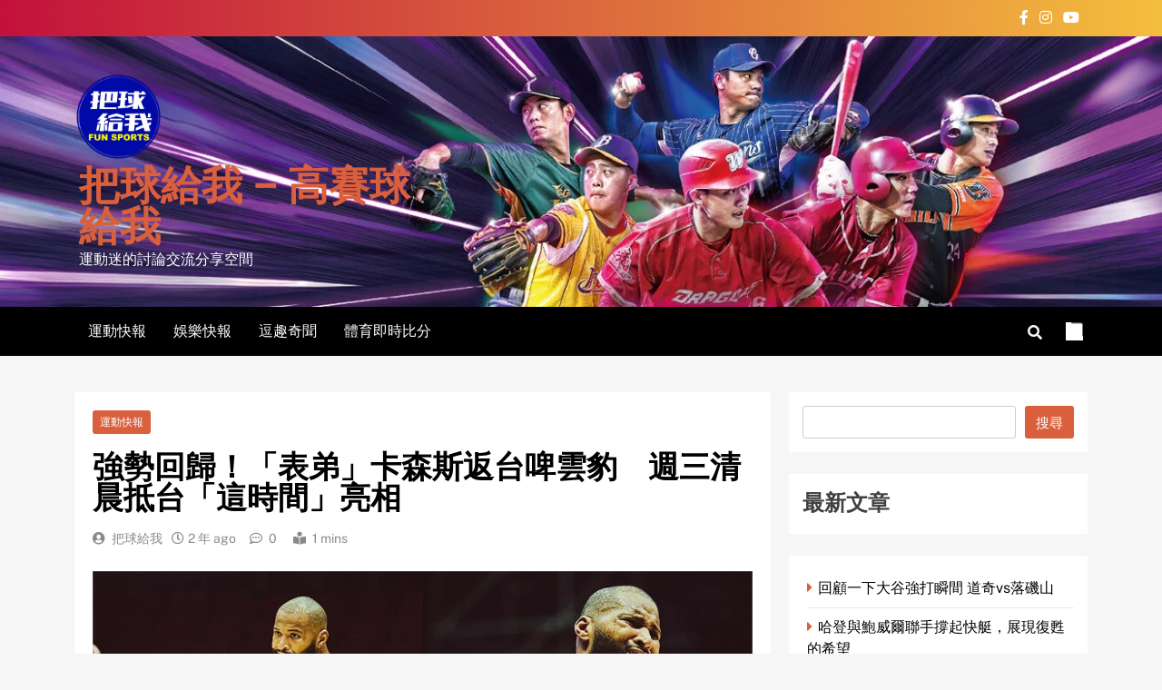

--- FILE ---
content_type: text/html; charset=UTF-8
request_url: https://w1k.net/archives/6677
body_size: 20424
content:
<!doctype html><html lang="zh-TW"><head><script data-no-optimize="1">var litespeed_docref=sessionStorage.getItem("litespeed_docref");litespeed_docref&&(Object.defineProperty(document,"referrer",{get:function(){return litespeed_docref}}),sessionStorage.removeItem("litespeed_docref"));</script> <meta charset="UTF-8"><meta name="viewport" content="width=device-width, initial-scale=1"><link rel="profile" href="https://gmpg.org/xfn/11"><title>強勢回歸！「表弟」卡森斯返台啤雲豹　週三清晨抵台「這時間」亮相 &#8211; 把球給我 &#8211; 高賽球給我</title><meta name='robots' content='max-image-preview:large' /><link rel='dns-prefetch' href='//www.googletagmanager.com' /><link rel="alternate" type="application/rss+xml" title="訂閱《把球給我 - 高賽球給我》&raquo; 資訊提供" href="https://w1k.net/feed" /><link rel="alternate" title="oEmbed (JSON)" type="application/json+oembed" href="https://w1k.net/wp-json/oembed/1.0/embed?url=https%3A%2F%2Fw1k.net%2Farchives%2F6677" /><link rel="alternate" title="oEmbed (XML)" type="text/xml+oembed" href="https://w1k.net/wp-json/oembed/1.0/embed?url=https%3A%2F%2Fw1k.net%2Farchives%2F6677&#038;format=xml" /><style id="litespeed-ccss">.wp-block-categories{box-sizing:border-box}.wp-block-group{box-sizing:border-box}.wp-block-image img{box-sizing:border-box;height:auto;max-width:100%;vertical-align:bottom}.wp-block-latest-posts{box-sizing:border-box}.wp-block-latest-posts.wp-block-latest-posts__list{list-style:none}.wp-block-latest-posts.wp-block-latest-posts__list li{clear:both;overflow-wrap:break-word}:root :where(.wp-block-latest-posts.wp-block-latest-posts__list){padding-left:0}ul{box-sizing:border-box}.wp-block-search__button{margin-left:10px;word-break:normal}:where(.wp-block-search__button){border:1px solid #ccc;padding:6px 10px}.wp-block-search__inside-wrapper{display:flex;flex:auto;flex-wrap:nowrap;max-width:100%}.wp-block-search__label{width:100%}.wp-block-search__input{appearance:none;border:1px solid #949494;flex-grow:1;margin-left:0;margin-right:0;min-width:3rem;padding:8px;text-decoration:unset!important}:where(.wp-block-search__input){font-family:inherit;font-size:inherit;font-style:inherit;font-weight:inherit;letter-spacing:inherit;line-height:inherit;text-transform:inherit}.entry-content{counter-reset:footnotes}:root{--wp--preset--font-size--normal:16px;--wp--preset--font-size--huge:42px}.screen-reader-text{border:0;clip-path:inset(50%);height:1px;margin:-1px;overflow:hidden;padding:0;position:absolute;width:1px;word-wrap:normal!important}:where(figure){margin:0 0 1em}:root{--wp--preset--aspect-ratio--square:1;--wp--preset--aspect-ratio--4-3:4/3;--wp--preset--aspect-ratio--3-4:3/4;--wp--preset--aspect-ratio--3-2:3/2;--wp--preset--aspect-ratio--2-3:2/3;--wp--preset--aspect-ratio--16-9:16/9;--wp--preset--aspect-ratio--9-16:9/16;--wp--preset--color--black:#000000;--wp--preset--color--cyan-bluish-gray:#abb8c3;--wp--preset--color--white:#ffffff;--wp--preset--color--pale-pink:#f78da7;--wp--preset--color--vivid-red:#cf2e2e;--wp--preset--color--luminous-vivid-orange:#ff6900;--wp--preset--color--luminous-vivid-amber:#fcb900;--wp--preset--color--light-green-cyan:#7bdcb5;--wp--preset--color--vivid-green-cyan:#00d084;--wp--preset--color--pale-cyan-blue:#8ed1fc;--wp--preset--color--vivid-cyan-blue:#0693e3;--wp--preset--color--vivid-purple:#9b51e0;--wp--preset--gradient--vivid-cyan-blue-to-vivid-purple:linear-gradient(135deg,rgba(6,147,227,1) 0%,rgb(155,81,224) 100%);--wp--preset--gradient--light-green-cyan-to-vivid-green-cyan:linear-gradient(135deg,rgb(122,220,180) 0%,rgb(0,208,130) 100%);--wp--preset--gradient--luminous-vivid-amber-to-luminous-vivid-orange:linear-gradient(135deg,rgba(252,185,0,1) 0%,rgba(255,105,0,1) 100%);--wp--preset--gradient--luminous-vivid-orange-to-vivid-red:linear-gradient(135deg,rgba(255,105,0,1) 0%,rgb(207,46,46) 100%);--wp--preset--gradient--very-light-gray-to-cyan-bluish-gray:linear-gradient(135deg,rgb(238,238,238) 0%,rgb(169,184,195) 100%);--wp--preset--gradient--cool-to-warm-spectrum:linear-gradient(135deg,rgb(74,234,220) 0%,rgb(151,120,209) 20%,rgb(207,42,186) 40%,rgb(238,44,130) 60%,rgb(251,105,98) 80%,rgb(254,248,76) 100%);--wp--preset--gradient--blush-light-purple:linear-gradient(135deg,rgb(255,206,236) 0%,rgb(152,150,240) 100%);--wp--preset--gradient--blush-bordeaux:linear-gradient(135deg,rgb(254,205,165) 0%,rgb(254,45,45) 50%,rgb(107,0,62) 100%);--wp--preset--gradient--luminous-dusk:linear-gradient(135deg,rgb(255,203,112) 0%,rgb(199,81,192) 50%,rgb(65,88,208) 100%);--wp--preset--gradient--pale-ocean:linear-gradient(135deg,rgb(255,245,203) 0%,rgb(182,227,212) 50%,rgb(51,167,181) 100%);--wp--preset--gradient--electric-grass:linear-gradient(135deg,rgb(202,248,128) 0%,rgb(113,206,126) 100%);--wp--preset--gradient--midnight:linear-gradient(135deg,rgb(2,3,129) 0%,rgb(40,116,252) 100%);--wp--preset--font-size--small:13px;--wp--preset--font-size--medium:20px;--wp--preset--font-size--large:36px;--wp--preset--font-size--x-large:42px;--wp--preset--spacing--20:0.44rem;--wp--preset--spacing--30:0.67rem;--wp--preset--spacing--40:1rem;--wp--preset--spacing--50:1.5rem;--wp--preset--spacing--60:2.25rem;--wp--preset--spacing--70:3.38rem;--wp--preset--spacing--80:5.06rem;--wp--preset--shadow--natural:6px 6px 9px rgba(0, 0, 0, 0.2);--wp--preset--shadow--deep:12px 12px 50px rgba(0, 0, 0, 0.4);--wp--preset--shadow--sharp:6px 6px 0px rgba(0, 0, 0, 0.2);--wp--preset--shadow--outlined:6px 6px 0px -3px rgba(255, 255, 255, 1), 6px 6px rgba(0, 0, 0, 1);--wp--preset--shadow--crisp:6px 6px 0px rgba(0, 0, 0, 1)}.fab,.fas{-moz-osx-font-smoothing:grayscale;-webkit-font-smoothing:antialiased;display:inline-block;font-style:normal;font-variant:normal;text-rendering:auto;line-height:1}.fa-angle-up:before{content:"\f106"}.fa-facebook-f:before{content:"\f39e"}.fa-instagram:before{content:"\f16d"}.fa-search:before{content:"\f002"}.fa-times-circle:before{content:"\f057"}.fa-youtube:before{content:"\f167"}.fab{font-family:"Font Awesome 5 Brands"}.fab{font-weight:400}.fas{font-family:"Font Awesome 5 Free"}.fas{font-weight:900}html{line-height:1.15;-webkit-text-size-adjust:100%}body{margin:0}main{display:block}h1{font-size:2em;margin:.67em 0}a{background-color:#fff0}img{border-style:none}button,input{font-family:inherit;font-size:100%;line-height:1.15;margin:0}button,input{overflow:visible}button{text-transform:none}button,[type="submit"]{-webkit-appearance:button}button::-moz-focus-inner,[type="submit"]::-moz-focus-inner{border-style:none;padding:0}button:-moz-focusring,[type="submit"]:-moz-focusring{outline:1px dotted ButtonText}[type="checkbox"]{box-sizing:border-box;padding:0}[type="search"]{-webkit-appearance:textfield;outline-offset:-2px}[type="search"]::-webkit-search-decoration{-webkit-appearance:none}::-webkit-file-upload-button{-webkit-appearance:button;font:inherit}*,*::before,*::after{box-sizing:inherit}html{box-sizing:border-box;scroll-behavior:smooth}body,button,input{color:var(--body-text-default-color);font-family:-apple-system,BlinkMacSystemFont,"Segoe UI",Roboto,Oxygen-Sans,Ubuntu,Cantarell,"Helvetica Neue",sans-serif;font-size:1rem;line-height:1.5}h1,h2{clear:both}p{margin-bottom:1.5em}i{font-style:italic}body{background:#fff}ul{margin:0 0 1.5em .5em}ul{list-style:disc}img{height:auto;max-width:100%}figure{margin:1em 0}a{color:#4169e1}a:visited{color:#4169e1}button,input[type="submit"]{border:1px solid;border-color:#ccc #ccc #bbb;border-radius:3px;background:#e6e6e6;color:rgb(0 0 0 / .8);line-height:1;padding:.6em 1em .4em}input[type="search"]{color:#666;border:1px solid #ccc;border-radius:3px;padding:5px}.main-navigation{display:block;width:100%}.main-navigation ul{display:none;list-style:none;margin:0;padding-left:0}.main-navigation li{position:relative}.main-navigation a{display:block;text-decoration:none}.menu-toggle{display:block}@media screen and (min-width:48.1em){.menu-toggle{display:none}.main-navigation ul{display:flex;flex-wrap:wrap}}.post{margin:0 0 1.5em}.updated:not(.published){display:none}.entry-content{margin:1.5em 0 0}.widget{margin:0 0 1.5em}.custom-logo-link{display:inline-block}.screen-reader-text{border:0;clip:rect(1px,1px,1px,1px);clip-path:inset(50%);height:1px;margin:-1px;overflow:hidden;padding:0;position:absolute!important;width:1px;word-wrap:normal!important}body.ln_main_body{--ln-global-preset-color-1:#c2113c}body.ln_main_body{--ln-global-preset-color-2:#f4be3e}body.ln_main_body{--ln-global-preset-color-3:#d95f3d}body.ln_main_body{--ln-global-preset-color-4:#212121}body.ln_main_body{--ln-global-preset-color-5:#545454}body.ln_main_body{--ln-global-preset-color-6:#333333}body.ln_main_body{--ln-global-preset-gradient-color-1:linear-gradient(90deg, #c2113c 0%, #f4be3e 100%)}body.ln_main_body{--ln-global-preset-gradient-color-2:linear-gradient(90deg, #ffafbd 0%, #ffc3a0 100%)}body.ln_main_body{--ln-global-preset-gradient-color-3:linear-gradient(90deg, #2193b0 0%, #6dd5ed 100%)}body.ln_main_body{--ln-global-preset-gradient-color-4:linear-gradient(90deg, #cc2b5e 0%, #753a88 100%)}body.ln_main_body{--ln-global-preset-gradient-color-5:linear-gradient(90deg, #ee9ca7 0%, #ffdde1 100%)}body.ln_main_body{--ln-global-preset-gradient-color-6:linear-gradient(90deg, #42275a 0%, #734b6d 100%)}.ln_font_typography{--header-padding:35px}.ln_font_typography{--header-padding-tablet:30px}.ln_font_typography{--header-padding-smartphone:30px}.ln_font_typography{--site-title-family:Heebo}.ln_font_typography{--site-title-weight:700}.ln_font_typography{--site-title-texttransform:capitalize}.ln_font_typography{--site-title-textdecoration:none}.ln_font_typography{--site-title-size:45px}.ln_font_typography{--site-title-size-tab:43px}.ln_font_typography{--site-title-size-mobile:40px}.ln_font_typography{--site-title-lineheight:45px}.ln_font_typography{--site-title-lineheight-tab:42px}.ln_font_typography{--site-title-lineheight-mobile:40px}.ln_font_typography{--site-title-letterspacing:0px}.ln_font_typography{--site-title-letterspacing-tab:0px}.ln_font_typography{--site-title-letterspacing-mobile:0px}body .site-branding img.custom-logo{width:97px}@media (max-width:940px){body .site-branding img.custom-logo{width:200px}}@media (max-width:610px){body .site-branding img.custom-logo{width:93px}}.ln_main_body{--site-bk-color:#f6f6f6}.ln_font_typography{--move-to-top-background-color:#d95f3d}.ln_font_typography{--move-to-top-background-color-hover:#d95f3d}.ln_font_typography{--move-to-top-color:#fff}.ln_font_typography{--move-to-top-color-hover:#000}@media (max-width:610px){.ads-banner{display:block}}body #ln-scroll-to-top{padding:8px 20px 8px 20px}@media (max-width:940px){body #ln-scroll-to-top{padding:8px 20px 8px 20px}}@media (max-width:610px){body #ln-scroll-to-top{padding:8px 20px 8px 20px}}body #ln-scroll-to-top{border:1px none #000}body .menu-section{border-bottom:3px none var(--theme-color-red)}body.ln_main_body{--move-to-top-font-size:19px}body.ln_main_body{--move-to-top-font-size-tablet:22px}body.ln_main_body{--move-to-top-font-size-smartphone:17px}body.ln_main_body{--theme-color-red:#d95f3d}:root{--ln-global-preset-color-1:#c2113c;--ln-global-preset-color-2:#f4be3e;--ln-global-preset-color-3:#d95f3d;--ln-global-preset-color-4:#000000;--ln-global-preset-color-5:#545454;--ln-global-preset-color-6:#333333;--ln-global-preset-gradient-color-1:linear-gradient(90deg, #c2113c 0%, #f4be3e 100%);--ln-global-preset-gradient-color-2:linear-gradient(90deg, #ffafbd 0%, #ffc3a0 100%);--ln-global-preset-gradient-color-3:linear-gradient(90deg, #2193b0 0%, #6dd5ed 100%);--ln-global-preset-gradient-color-4:linear-gradient(90deg, #cc2b5e 0%, #753a88 100%);--ln-global-preset-gradient-color-5:linear-gradient(90deg, #ee9ca7 0%, #ffdde1 100%);--ln-global-preset-gradient-color-6:linear-gradient(90deg, #42275a 0%, #734b6d 100%);--main-bk-color:#fff;--site-bk-color:#f6f6f6;--ticker-outer-bk-color:#f5f5f5;--ticker-inner-bk-color:#ffffff;--full-width-section-bk-color:#fff8e8;--leftc-rights-section-bk-color:#ececec;--lefts-rightc-section-bk-color:#fff8e8;--full-width-bottom-section-bk-color:#ececec;--opinion-section-bk-color:#fff8e8;--full-width-content-bk-color:#ffffff;--leftc-rights-content-bk-color:#ffffff;--lefts-rightc-content-bk-color:#ffffff;--full-width-bottom-content-bk-color:#ffffff;--opinion-content-bk-color:#ffffff;--theme-section-bk-color:#545454;--theme-content-bk-color:#ffffff;--border-bottom-color:#f0f0f0;--body-text-default-color:#404040;--green-text-color:#2AB391;--border-line-color:#E2E2E2;--menu-active-color:#DE4331;--noimg-bk-color:#cccccc;--white-text:#fff;--author-color:#333333;--meta-text-color:#8A8A8C;--main-content-text-color:#505050;--post-content-font:'Heebo', sans-serif;--post-meta-font:'Heebo', sans-serif;--block-title-color:#161616;--post-title-color:#000000;--post-content-color:#505050;--post-meta-color:#8A8A8C;--theme-color-red:#d95f3d;--dark-bk-color:#000000;--inner-container-bk:#fff;--site-title-size:38px;--site-title-size-tab:38px;--site-title-size-mobile:38px;--site-title-family:'Heebo';--site-title-lineheight:42px;--site-title-lineheight-tab:38px;--site-title-lineheight-mobile:38px;--site-title-letterspacing:0;--site-title-letterspacing-tab:0;--site-title-letterspacing-mobile:0;--site-title-textdecoration:'none';--site-title-texttransform:'Capitalize';--site-title-weight:700;--block-title-size:30px;--block-title-size-tab:28px;--block-title-size-mobile:26px;--block-title-family:'Heebo', sans-serif;--block-title-lineheight:48px;--block-title-lineheight-tab:46px;--block-title-lineheight-mobile:39px;--block-title-letterspacing:0;--block-title-letterspacing-tab:0;--block-title-letterspacing-mobile:0;--block-title-textdecoration:'none';--block-title-texttransform:'Capitalize';--block-title-weight:600;--post-title-size:22px;--post-title-size-tab:20px;--post-title-size-mobile:20px;--post-title-family:'Public Sans', sans-serif;--post-title-lineheight:28px;--post-title-lineheight-tab:28px;--post-title-lineheight-mobile:28px;--post-title-letterspacing:0;--post-title-letterspacing-tab:0;--post-title-letterspacing-mobile:0;--post-title-textdecoration:'none';--post-title-texttransform:'lowercase';--post-title-weight:600;--meta-size:14px;--meta-size-tab:14px;--meta-size-mobile:14px;--meta-family:'Public Sans', sans-serif;--meta-lineheight:20px;--meta-lineheight-tab:20px;--meta-lineheight-mobile:20px;--meta-letterspacing:0;--meta-letterspacing-tab:0;--meta-letterspacing-mobile:0;--meta-textdecoration:'none';--meta-texttransform:'lowercase';--meta-weight:400;--content-size:16px;--content-size-tab:16px;--content-size-mobile:16px;--content-family:'Heebo', sans-serif;--content-lineheight:24px;--content-lineheight-tab:24px;--content-lineheight-mobile:22px;--content-letterspacing:0;--content-letterspacing-tab:0;--content-letterspacing-mobile:0;--content-textdecoration:'none';--content-texttransform:'lowercase';--content-weight:400;--menu-size:16px;--menu-size-tab:16px;--menu-size-mobile:16px;--menu-family:'Public Sans', sans-serif;--menu-lineheight:24px;--menu-lineheight-tab:24px;--menu-lineheight-mobile:22px;--menu-letterspacing:0;--menu-letterspacing-tab:0;--menu-letterspacing-mobile:0;--menu-textdecoration:'none';--menu-texttransform:uppercase;--menu-color:#ffffff;--menu-color-hover:#d95f3d;--menu-weight:500;--menu-color-active:#d95f3d;--menu-color-submenu:#ffffff;--menu-color-submenu-hover:#d95f3d;--submenu-size:15px;--submenu-size-tab:15px;--submenu-size-mobile:15px;--submenu-family:'Public Sans', sans-serif;--submenu-lineheight:24px;--submenu-lineheight-tab:24px;--submenu-lineheight-mobile:22px;--submenu-letterspacing:0;--submenu-letterspacing-tab:0;--submenu-letterspacing-mobile:0;--submenu-textdecoration:'none';--submenu-texttransform:uppercase;--single-title-size:34px;--single-title-size-tab:32px;--single-title-size-mobile:30px;--single-title-family:'Heebo', sans-serif;--single-title-lineheight:34px;--single-title-lineheight-tab:32px;--single-title-lineheight-mobile:30px;--single-title-letterspacing:0;--single-title-letterspacing-tab:0;--single-title-letterspacing-mobile:0;--single-title-textdecoration:'none';--single-title-texttransform:'uppercase';--single-title-weight:600;--single-meta-size:14px;--single-meta-size-tab:14px;--single-meta-size-mobile:14px;--single-meta-family:'Public Sans', sans-serif;--single-meta-lineheight:24px;--single-meta-lineheight-tab:24px;--single-meta-lineheight-mobile:22px;--single-meta-letterspacing:0;--single-meta-letterspacing-tab:0;--single-meta-letterspacing-mobile:0;--single-meta-textdecoration:'none';--single-meta-texttransform:'lowercase';--single-meta-weight:400;--single-content-size:16px;--single-content-size-tab:16px;--single-content-size-mobile:16px;--single-content-family:'Public Sans', sans-serif;--single-content-lineheight:24px;--single-content-lineheight-tab:24px;--single-content-lineheight-mobile:22px;--single-content-letterspacing:0;--single-content-letterspacing-tab:0;--single-content-letterspacing-mobile:0;--single-content-textdecoration:'none';--single-content-texttransform:'lowercase';--single-content-weight:400;--breadcrumb-background-color:#ffffff;--breadcrumb-link-color:#000000;--breadcrumb-link-color-hover:#000000;--breadcrumb-text-color:#000000;--move-to-top-color:#ffffff;--move-to-top-color-hover:#ffffff;--move-to-top-background-color:#d95f3d;--move-to-top-background-color-hover:#d95f3d;--move-to-top-border-color:#d95f3d;--move-to-top-border-color-hover:#d95f3d;--move-to-top-font-size:20px;--move-to-top-font-size-tablet:16px;--move-to-top-font-size-smartphone:14px;--readmore-button-font-size:14px;--readmore-button-font-size-tablet:12px;--readmore-button-font-size-smartphone:10px;--header-padding:0px;--header-padding-tablet:0px;--header-padding-smartphone:0px;--top-header-menu-color:#fff;--top-header-menu-color-hover:#d8d8d8;--top-header-social-color:#fff;--top-header-social-color-hover:#d8d8d8;--sidebar-toggle-color:#f8f8f8;--sidebar-toggle-color-hover:#d95f3d;--search-color:#f8f8f8;--search-color-hover:#d95f3d;--website-frame-color:#d95f3d;--footer-text-color:#ffffff;--footer-text-color-hover:#d95f3d;--footer-bottom-text-color:#8A8A8C;--footer-bottom-link-color:#ffffff;--footer-bottom-link-color-hover:#f9f9f9}html{scroll-behavior:smooth}body{font-family:var(--block-title-family);scroll-behavior:smooth;font-size:16px;background:var(--site-bk-color)}figure{margin:0}.ln-container{--bs-gutter-x:1.5rem;--bs-gutter-x:1.5rem;width:100%;padding-right:var(--bs-gutter-x,.75rem);padding-left:var(--bs-gutter-x,.75rem);margin-right:auto;margin-left:auto}.row{--bs-gutter-x:1.5rem;--bs-gutter-y:0;margin-top:calc(var(--bs-gutter-y) * -1);margin-right:calc(var(--bs-gutter-x) * -.5);margin-left:calc(var(--bs-gutter-x) * -.5)}article{overflow:hidden}@media (min-width:576px){.ln-container{max-width:540px}}@media (min-width:676px){.ln-container{max-width:620px}}@media (min-width:768px){.ln-container{max-width:720px}}@media (min-width:868px){.ln-container{max-width:820px}.ln-container{padding-right:var(--bs-gutter-x,1rem);padding-left:var(--bs-gutter-x,1rem)}}@media (min-width:992px){.ln-container{max-width:960px}}@media (min-width:1086px){.ln-container{max-width:1060px}}@media (min-width:1200px){.ln-container{max-width:1140px}}@media (min-width:1300px){.ln-container{max-width:1240px}}@media (min-width:1400px){.ln-container{max-width:1320px}}.post-categories{text-transform:uppercase;text-decoration:none;margin:0;padding-left:0}.post-categories a{text-decoration:none;color:var(--white-text);font-size:calc(var(--meta-size)*0.9);font-family:var(--meta-family);box-sizing:border-box}.post-meta time{color:var(--meta-text-color);font-size:var(--meta-size);font-family:var(--meta-family);font-weight:var(--meta-weight);text-transform:var(--meta-texttransform);text-decoration:var(--meta-textdecoration)}#theme-content{padding:40px 0}#theme-content .row{display:flex}body.right-sidebar #theme-content .row .secondary-left-sidebar{flex:0 1 30%;margin-right:20px}body.right-sidebar #theme-content .row .secondary-sidebar{flex:0 1 30%;margin-left:20px;padding:0}#theme-content .row .primary-content{background-color:var(--inner-container-bk);padding:20px 0;flex:1 1 50%}.widget_block h2{margin:0}body.right-sidebar #theme-content .row .primary-content{max-width:70%;flex:0 1 70%}.site-header.layout--default .top-header{background-image:linear-gradient(90deg,#c2113c 0%,#f4be3e 100%)}.site-header.layout--default .top-header .row{display:flex;align-items:center;min-height:40px}.site-header.layout--default .top-menu{flex:0 1 60%}.site-header.layout--default .social-icons-wrap{flex:1 1 40%;padding:0 5px;text-align:right}.site-header.layout--default .social-icons-wrap .social-icons{padding:8px 0}.site-header.layout--default .social-icons-wrap .social-icon{color:var(--top-header-social-color);font-size:16px;font-weight:500;text-decoration:none;padding:0 4px}.site-header.layout--default .site-branding-section{background-color:var(--dark-bk-color);padding:var(--header-padding) 0}.site-header.layout--default .main-header .site-title{margin:0;padding:0 5px;color:var(--white-text);line-height:1}.site-header.layout--default .main-header .site-description{margin:0;padding:0 5px}.site-header.layout--default .main-header .site-branding-section .row{display:flex;align-items:center;padding-top:5px;padding-bottom:5px}.site-header.layout--default .main-header .site-branding-section .site-branding{flex:0 1 35%;text-align:left}.site-header.layout--default .main-header .site-branding-section .ads-banner{flex:0 1 65%;text-align:right;position:relative;max-height:120px;padding:15px 5px;overflow:hidden}.site-title a{text-decoration:none}.site-header.layout--default .menu-section{background-color:var(--dark-bk-color)}.site-header.layout--default .menu-section .row{height:auto;align-items:center;display:flex}.site-header.layout--default nav.main-navigation{flex:1 1 90%;height:100%}.site-header.layout--default .search-wrap{flex:0 1 2.5%;padding:0 5px;text-align:right;position:relative}.site-header.layout--default .search-wrap .search-trigger{background-color:#fff0;border:none;color:var(--search-color)}.site-header.layout--default .search-form-wrap.hide{display:none}.site-header.layout--default .search-form-wrap{position:absolute;width:330px;height:auto;padding:15px 10px;background-color:var(--inner-container-bk);right:0;top:42px;z-index:999999;box-shadow:0 3px 5px 3px rgb(0 0 0 / .2);-webkit-box-shadow:0 3px 5px 3px rgb(0 0 0 / .2);-moz-box-shadow:0 3px 5px 3px rgb(0 0 0 / .2)}.site-header.layout--default .search-form-wrap form{text-align:center}.site-header.layout--default .search-submit{border:none;background-color:var(--theme-color-red);color:var(--white-text);vertical-align:top;padding-bottom:10px;text-transform:uppercase}@media (min-width:48.1em){.main-navigation>div,.main-navigation ul.menu{height:inherit;vertical-align:middle}.main-navigation .menu li{display:flex;align-items:center}.main-navigation .menu li a{position:relative;padding:15px 15px;transform-origin:0 0;color:var(--menu-color);font-family:var(--menu-family);font-weight:var(--menu-weight);font-size:var(--menu-size);line-height:var(--menu-lineheight);letter-spacing:var(--menu-letterspacing);text-transform:var(--menu-texttransform);text-decoration:var(--menu-textdecoration)}}@media (max-width:940px){.main-navigation .menu li a{font-size:var(--menu-size-tab);line-height:var(--menu-lineheight-tab);letter-spacing:var(--menu-letterspacing-tab)}}#ln_menu_burger span{background-color:ghostwhite}@media (max-width:769px){.site-header.layout--default .top-menu{display:none}.site-header.layout--default .social-icons-wrap{flex:1;text-align:center}.site-header.layout--default .main-header .site-branding-section .row{flex-direction:column;align-items:center}.site-header.layout--default .main-header .site-branding-section .site-branding{padding:20px 5px;text-align:center}#ln_menu_burger{display:flex;align-items:center;flex-direction:column}#ln_menu_burger span{width:2em;height:.2em;margin:.26em 0;display:block;transform-origin:0 0}button.menu-toggle{background-color:#fff0;display:flex;align-items:center;border:none;border-radius:3px;background:#fff0;color:rgb(0 0 0 / .8);line-height:1;padding:.3em .5em .2em;margin-top:4px}.menu_txt{display:block;color:var(--theme-color-red);padding-left:10px;float:none;font-weight:600;font-size:18px;text-transform:uppercase}nav.main-navigation ul.menu{background-color:var(--dark-bk-color);z-index:999999;position:absolute;width:100%;left:0;padding:10px 30px}nav.main-navigation ul.menu li{float:none;border-top:0;position:relative;border-bottom:1px solid #171717}nav.main-navigation ul.menu li a{font-size:var(--menu-size-mobile);font-weight:var(--menu-weight);letter-spacing:var(--menu-letterspacing-mobile);color:var(--menu-color);font-family:var(--menu-family);float:none;display:block;padding:9px 22px;text-decoration:var(--menu-textdecoration-mobile)}.main-navigation .menu li a{font-size:var(--menu-size-mobile);line-height:var(--menu-lineheight-mobile);letter-spacing:var(--menu-letterspacing-mobile)}.main-navigation .menu li a{font-size:var(--menu-size-mobile);line-height:var(--menu-lineheight-mobile);letter-spacing:var(--menu-letterspacing-mobile)}}.site-branding .site-title a{font-size:var(--site-title-size);line-height:var(--site-title-lineheight);letter-spacing:var(--site-title-letterspacing);text-decoration:var(--site-title-textdecoration);text-transform:var(--site-title-texttransform);font-weight:var(--site-title-weight);font-family:var(--site-title-family)}ul.post-categories li{display:inline-block;margin:5px 2px 0 0;padding-right:3px}.widget.widget_block ul,.widget ul{margin:0;padding:0}.widget .wp-block-latest-posts.wp-block-latest-posts__list{padding-left:5px}.widget ul li{border-bottom:1px solid #8a8a8c2e;padding:9px 0;font-size:calc(var(--post-title-size)*0.73);font-family:var(--post-title-family);list-style:none}.widget ul li:last-child{border-bottom:none}.widget ul li a:before{content:'\f0da';font-family:'Font Awesome 5 Free';color:var(--theme-color-red);font-weight:900;padding-right:6px}.widget ul li a{color:var(--post-title-color);text-decoration:none;line-height:initial;padding-right:5px}.widget_search{background-color:var(--inner-container-bk);padding:10px 15px 15px}.secondary-sidebar .widget_search label{font-weight:600;font-size:18px;padding-bottom:7px;display:inline-block;vertical-align:middle}.wp-block-search__button{background-color:var(--theme-color-red);color:var(--white-text);border:none;text-transform:uppercase;font-size:15px;line-height:17px;padding:5px 12px;padding-bottom:4px;vertical-align:middle}.widget{background-color:var(--inner-container-bk);padding:15px}.single .row .primary-content{flex:0 1 70%;padding:20px;background:var(--inner-container-bk)}.single .row .secondary-sidebar{flex:0 1 30%;padding-left:20px}.single h1.entry-title{color:var(--post-title-color);font-family:var(--single-title-family);font-size:var(--single-title-size);font-weight:var(--single-title-weight);margin:15px 0;line-height:var(--single-title-lineheight);letter-spacing:var(--single-title-letterspacing)}.single .entry-header .post-categories li{background-color:var(--theme-color-red);padding:0 8px 1px;border-radius:3px;line-height:var(--single-meta-lineheight);font-weight:var(--single-meta-weight);font-family:var(--single-meta-family);margin:0 5px 5px 0}.single .entry-header .post-categories li a,.single .entry-header .post-categories li a{font-size:calc(var(--single-meta-size)*0.85);font-family:var(--single-meta-family)}.single .entry-header .entry-meta{color:var(--meta-text-color);margin-bottom:20px}.single .entry-header .entry-meta>span{margin-right:8px;font-size:var(--single-meta-size)}.single .entry-header .entry-meta a,.single .entry-header .entry-meta span{color:var(--meta-text-color);text-decoration:initial;font-family:var(--single-meta-family)}.single .author a{color:var(--author-color)}.single .author:before{content:'\f2bd';font-family:'Font Awesome 5 Free';font-weight:900;padding-right:7px;font-size:var(--single-meta-size);display:inline-block;color:var(--meta-text-color)}.single .post-comment:before{margin:0 5px;content:"\f4ad";font-family:'Font Awesome 5 Free';padding:0 2px 0 7px;margin-left:0;font-size:var(--single-meta-size);font-weight:500}.single .post-inner .entry-content{font-family:var(--single-content-family);font-size:var(--single-content-size);font-weight:var(--single-content-weight);line-height:var(--single-content-lineheight);letter-spacing:var(--single-content-letterspacing)}.read-time:before{margin:0 5px;content:"\f5da";font-family:'Font Awesome 5 Free';padding:0 2px 0 7px;margin-left:0;font-size:var(--meta-size);font-weight:900;margin-left:3px}#theme-content .primary-content,#theme-content .widget{background-color:var(--theme-content-bk-color)}body.right-sidebar #theme-content .secondary-left-sidebar{display:none}#theme-content .primary-content article{flex:0 1 50%;padding:0 20px;padding-bottom:20px}#theme-content .primary-content article figure{margin:0;position:relative}#theme-content .primary-content article figure img{display:block}body.single article a{text-decoration:none}.single-related-posts-section .related_post_close{display:none}.site-header.layout--default .mode_toggle_wrap{flex:0 1 2.5%;padding:0 5px}.mode_toggle{display:block;--size:1.2rem;appearance:none;outline:none;width:var(--size);height:var(--size);box-shadow:inset calc(var(--size) * 0.33) calc(var(--size) * -0.25) 0;border-radius:999px;color:var(--white-text)}.mode_toggle{z-index:1}#ln-scroll-to-top{position:fixed;bottom:5px;right:5px;padding:8px 20px;z-index:999999999;display:none;font-size:var(--move-to-top-font-size);color:var(--move-to-top-color);background-color:var(--move-to-top-background-color)}@media (max-width:940px){#ln-scroll-to-top{font-size:var(--move-to-top-font-size-tablet)}}@media (max-width:610px){#ln-scroll-to-top{font-size:var(--move-to-top-font-size-smartphone)}}#ln-scroll-to-top.align--right{right:5px}#ln-scroll-to-top span,#ln-scroll-to-top span i{font-style:inherit}button,input[type="submit"]{background-color:var(--theme-color-red);color:var(--white-text)}.single .entry-meta span.post-date:before{color:var(--meta-text-color);position:relative;margin:0 1px;content:"\f017";font-family:'Font Awesome 5 Free';padding-left:0;padding-right:3px;margin-left:2px;font-size:var(--meta-size);font-weight:400}:root{--ln-loader-icon-width:250px;--ln-loader-icon-height:250px}@media (max-width:940px){.right-sidebar #theme-content .row{flex-direction:column}#theme-content .row .primary-content{order:1;margin-bottom:20px}#theme-content .row .secondary-left-sidebar{order:2;margin:0}#theme-content .row .secondary-sidebar{order:3;margin:0}body.right-sidebar #theme-content .row .primary-content{max-width:100%}.site-branding .site-title a{font-size:var(--site-title-size-tab);line-height:var(--site-title-lineheight-tab);letter-spacing:var(--site-title-letterspacing-tab)}.post-meta time{font-size:var(--meta-size-tab);text-transform:var(--meta-texttransform-tab);text-decoration:var(--meta-textdecoration-tab)}.single h1.entry-title{font-size:var(--single-title-size-tab);line-height:var(--single-title-lineheight-tab);letter-spacing:var(--single-title-letterspacing-tab)}.single .entry-header .post-categories li{line-height:var(--single-meta-lineheight-tab);font-weight:var(--single-meta-weight-tab)}.single .entry-header .post-categories li a{font-size:var(--single-meta-size-tab)}.single .entry-meta>span{font-size:var(--single-meta-size-tab)}.single .entry-meta>span{font-size:var(--single-meta-size-tab)}.single .post-inner .entry-content{font-size:var(--single-content-size-tab);line-height:var(--single-content-lineheight-tab);letter-spacing:var(--single-content-letterspacing-tab)}body.right-sidebar #theme-content .row .secondary-sidebar,body.right-sidebar #theme-content .row .secondary-left-sidebar{margin:0}}@media (max-width:768px){.site-header.layout--default .site-branding-section{padding:var(--header-padding-tablet) 0}}@media (max-width:610px){.site-branding .site-title a{font-size:var(--site-title-size-mobile);line-height:var(--site-title-lineheight-mobile);letter-spacing:var(--site-title-letterspacing-mobile)}.single h1.entry-title{font-size:var(--single-title-size-mobile);line-height:var(--single-title-lineheight-mobile);letter-spacing:var(--single-title-letterspacing-mobile)}.single .entry-header .post-categories li{line-height:var(--single-meta-lineheight-mobile);font-weight:var(--single-meta-weight-mobile)}.single .entry-header .post-categories li a{font-size:var(--single-meta-size-mobile)}.single .entry-meta>span{font-size:var(--single-meta-size-mobile)}.single .entry-meta>span{font-size:var(--single-meta-size-mobile)}.single .post-inner .entry-content{font-size:var(--single-content-size-mobile);line-height:var(--single-content-lineheight-mobile);letter-spacing:var(--single-content-letterspacing-mobile)}.site-header.layout--default .site-branding-section{padding:var(--header-padding-smartphone) 0}}header .site-title a,header .site-title a:after{color:#d95f3d}.site-description{color:#fff}.site-branding-section{background:url(https://w1k.net/wp-content/uploads/2024/04/wpbanner.jpg);background-repeat:no-repeat;background-position:center center;background-size:cover}</style><link rel="preload" data-asynced="1" data-optimized="2" as="style" onload="this.onload=null;this.rel='stylesheet'" href="https://w1k.net/wp-content/litespeed/ucss/94a14158dc211c9b71ac8e9c638c020f.css?ver=f0e3a" /><script type="litespeed/javascript">!function(a){"use strict";var b=function(b,c,d){function e(a){return h.body?a():void setTimeout(function(){e(a)})}function f(){i.addEventListener&&i.removeEventListener("load",f),i.media=d||"all"}var g,h=a.document,i=h.createElement("link");if(c)g=c;else{var j=(h.body||h.getElementsByTagName("head")[0]).childNodes;g=j[j.length-1]}var k=h.styleSheets;i.rel="stylesheet",i.href=b,i.media="only x",e(function(){g.parentNode.insertBefore(i,c?g:g.nextSibling)});var l=function(a){for(var b=i.href,c=k.length;c--;)if(k[c].href===b)return a();setTimeout(function(){l(a)})};return i.addEventListener&&i.addEventListener("load",f),i.onloadcssdefined=l,l(f),i};"undefined"!=typeof exports?exports.loadCSS=b:a.loadCSS=b}("undefined"!=typeof global?global:this);!function(a){if(a.loadCSS){var b=loadCSS.relpreload={};if(b.support=function(){try{return a.document.createElement("link").relList.supports("preload")}catch(b){return!1}},b.poly=function(){for(var b=a.document.getElementsByTagName("link"),c=0;c<b.length;c++){var d=b[c];"preload"===d.rel&&"style"===d.getAttribute("as")&&(a.loadCSS(d.href,d,d.getAttribute("media")),d.rel=null)}},!b.support()){b.poly();var c=a.setInterval(b.poly,300);a.addEventListener&&a.addEventListener("load",function(){b.poly(),a.clearInterval(c)}),a.attachEvent&&a.attachEvent("onload",function(){a.clearInterval(c)})}}}(this);</script> <script type="litespeed/javascript" data-src="https://w1k.net/wp-includes/js/jquery/jquery.min.js?ver=3.7.1" id="jquery-core-js"></script> 
 <script type="litespeed/javascript" data-src="https://www.googletagmanager.com/gtag/js?id=GT-NMDQ7KFW" id="google_gtagjs-js"></script> <script id="google_gtagjs-js-after" type="litespeed/javascript">window.dataLayer=window.dataLayer||[];function gtag(){dataLayer.push(arguments)}
gtag("set","linker",{"domains":["w1k.net"]});gtag("js",new Date());gtag("set","developer_id.dZTNiMT",!0);gtag("config","GT-NMDQ7KFW")</script> <link rel="https://api.w.org/" href="https://w1k.net/wp-json/" /><link rel="alternate" title="JSON" type="application/json" href="https://w1k.net/wp-json/wp/v2/posts/6677" /><link rel="EditURI" type="application/rsd+xml" title="RSD" href="https://w1k.net/xmlrpc.php?rsd" /><meta name="generator" content="WordPress 6.9" /><link rel="canonical" href="https://w1k.net/archives/6677" /><link rel='shortlink' href='https://w1k.net/?p=6677' /><link rel='dns-prefetch' href='https://i0.wp.com/'><link rel='preconnect' href='https://i0.wp.com/' crossorigin><link rel='dns-prefetch' href='https://i1.wp.com/'><link rel='preconnect' href='https://i1.wp.com/' crossorigin><link rel='dns-prefetch' href='https://i2.wp.com/'><link rel='preconnect' href='https://i2.wp.com/' crossorigin><link rel='dns-prefetch' href='https://i3.wp.com/'><link rel='preconnect' href='https://i3.wp.com/' crossorigin><meta property="og:image" content="https://i2.wp.com/cdn.ftvnews.com.tw/manasystem/FileData/News/348e228e-b6d5-4c20-9efd-c913208331e5.jpg?ssl=1" /><meta name="twitter:image" content="https://i2.wp.com/cdn.ftvnews.com.tw/manasystem/FileData/News/348e228e-b6d5-4c20-9efd-c913208331e5.jpg?ssl=1" /><meta name="generator" content="Site Kit by Google 1.158.0" /><script></script><link rel="icon" href="https://w1k.net/wp-content/uploads/2023/12/cropped-cropped-cropped-logo-1-1-32x32.png" sizes="32x32" /><link rel="icon" href="https://w1k.net/wp-content/uploads/2023/12/cropped-cropped-cropped-logo-1-1-192x192.png" sizes="192x192" /><link rel="apple-touch-icon" href="https://w1k.net/wp-content/uploads/2023/12/cropped-cropped-cropped-logo-1-1-180x180.png" /><meta name="msapplication-TileImage" content="https://w1k.net/wp-content/uploads/2023/12/cropped-cropped-cropped-logo-1-1-270x270.png" /><link rel="preload" as="image" href="https://cdn.ftvnews.com.tw/manasystem/FileData/News/348e228e-b6d5-4c20-9efd-c913208331e5.jpg"><link rel="preload" as="image" href="https://i0.wp.com/img.ltn.com.tw/Upload/sports/page/800/2024/12/16/php2YCW3N.jpg?resize=800,533&#038;ssl=1"><link rel="preload" as="image" href="https://wp.fifu.app/w1k.net/[base64]/d8db0be160ee/shi-luo-de-tian-bu-yong-shi-hou-chang-zhan-li-wei-jin-si-ta-neng-zuo-ren-he-shi-qing.webp?w=960&#038;h=640&#038;c=0&#038;p=8755"><link rel="preload" as="image" href="https://i3.wp.com/cdn.ftvnews.com.tw/manasystem/FileData/News/989d0c1a-9b69-46c8-954c-aeda5ef17a4f.jpg?resize=1024,576&#038;ssl=1"></head><body class="wp-singular post-template-default single single-post postid-6677 single-format-standard wp-custom-logo wp-theme-localnews local-news-title-one local-news-image-hover--effect-one site-full-width--layout right-sidebar ln_main_body ln_font_typography" itemtype='https://schema.org/Blog' itemscope='itemscope'><div id="page" class="site">
<a class="skip-link screen-reader-text" href="#primary">Skip to content</a><header id="masthead" class="site-header layout--default layout--one"><div class="top-header"><div class="ln-container"><div class="row"><div class="top-menu"></div><div class="social-icons-wrap"><div class="social-icons">					<a class="social-icon" href="https://www.facebook.com/givetheball001" target="_blank"><i class="fab fa-facebook-f"></i></a>
<a class="social-icon" href="https://www.instagram.com/givemetheball001/" target="_blank"><i class="fab fa-instagram"></i></a>
<a class="social-icon" href="https://www.youtube.com/channel/UCuNWjvk-pNPoWGn7swnLgiQ" target="_blank"><i class="fab fa-youtube"></i></a></div></div></div></div></div><div class="main-header"><div class="site-branding-section"><div class="ln-container"><div class="row"><div class="site-branding">
<a href="https://w1k.net/" class="custom-logo-link" rel="home"><img data-lazyloaded="1" src="[data-uri]" width="512" height="512" data-src="https://w1k.net/wp-content/uploads/2023/12/cropped-cropped-cropped-logo-1.png.webp" class="custom-logo" alt="把球給我 &#8211; 高賽球給我" decoding="async" fetchpriority="high" data-srcset="https://w1k.net/wp-content/uploads/2023/12/cropped-cropped-cropped-logo-1.png.webp 512w, https://w1k.net/wp-content/uploads/2023/12/cropped-cropped-cropped-logo-1-300x300.png.webp 300w, https://w1k.net/wp-content/uploads/2023/12/cropped-cropped-cropped-logo-1-150x150.png.webp 150w, https://w1k.net/wp-content/uploads/2023/12/cropped-cropped-cropped-logo-1-500x500.png.webp 500w, https://w1k.net/wp-content/uploads/2023/12/cropped-cropped-cropped-logo-1-270x270.png.webp 270w, https://w1k.net/wp-content/uploads/2023/12/cropped-cropped-cropped-logo-1-192x192.png.webp 192w, https://w1k.net/wp-content/uploads/2023/12/cropped-cropped-cropped-logo-1-180x180.png.webp 180w, https://w1k.net/wp-content/uploads/2023/12/cropped-cropped-cropped-logo-1-32x32.png.webp 32w" data-sizes="(max-width: 512px) 100vw, 512px" /></a><p class="site-title"><a href="https://w1k.net/" rel="home">把球給我 &#8211; 高賽球給我</a></p><p class="site-description" itemprop="description">運動迷的討論交流分享空間</p></div><div class="ads-banner"></div></div></div></div><div class="menu-section"><div class="ln-container"><div class="row"><nav id="site-navigation" class="main-navigation hover-effect--none">
<button class="menu-toggle" aria-controls="primary-menu" aria-expanded="false"><div id="ln_menu_burger">
<span></span>
<span></span>
<span></span></div>
<span class="menu_txt">Menu</span></button><div class="menu-main-menu-container"><ul id="header-menu" class="menu"><li id="menu-item-3359" class="menu-item menu-item-type-post_type menu-item-object-page menu-item-3359"><a href="https://w1k.net/%e9%81%8b%e5%8b%95">運動快報</a></li><li id="menu-item-3356" class="menu-item menu-item-type-taxonomy menu-item-object-category menu-item-3356"><a href="https://w1k.net/archives/category/entertainment">娛樂快報</a></li><li id="menu-item-3663" class="menu-item menu-item-type-taxonomy menu-item-object-category menu-item-3663"><a href="https://w1k.net/archives/category/%e9%80%97%e8%b6%a3%e5%a5%87%e8%81%9e">逗趣奇聞</a></li><li id="menu-item-7778" class="menu-item menu-item-type-taxonomy menu-item-object-category menu-item-7778"><a href="https://w1k.net/archives/category/%e9%ab%94%e8%82%b2%e5%8d%b3%e6%99%82%e6%af%94%e5%88%86">體育即時比分</a></li></ul></div></nav><div class="search-wrap">
<button class="search-trigger">
<i class="fas fa-search"></i>
</button><div class="search-form-wrap hide"><form role="search" method="get" class="search-form" action="https://w1k.net/">
<label>
<span class="screen-reader-text">搜尋關鍵字:</span>
<input type="search" class="search-field" placeholder="搜尋..." value="" name="s" />
</label>
<input type="submit" class="search-submit" value="搜尋" /></form></div></div><div class="mode_toggle_wrap">
<input class="mode_toggle" type="checkbox"></div></div></div></div></div></header><div class="after-header header-layout-banner-two"><div class="ln-container"><div class="row"></div></div></div><div id="theme-content"><main id="primary" class="site-main"><div class="ln-container"><div class="row"><div class="secondary-left-sidebar"></div><div class="primary-content"><div class="post-inner-wrapper"><article itemtype='https://schema.org/Article' itemscope='itemscope' id="post-6677" class="post-6677 post type-post status-publish format-standard has-post-thumbnail hentry category-sport tag-cousins tag-demarcuscousins tag-ptt tag-4595 tag-4597 tag-3154"><div class="post-inner"><header class="entry-header"><ul class="post-categories"><li><a href="https://w1k.net/archives/category/sport" rel="category tag">運動快報</a></li></ul><h1 class="entry-title"itemprop='name'>強勢回歸！「表弟」卡森斯返台啤雲豹　週三清晨抵台「這時間」亮相</h1><div class="entry-meta">
<span class="byline"> <span class="author vcard"><a class="url fn n author_name" href="https://w1k.net/archives/author/feilyue">把球給我</a></span></span><span class="post-date posted-on published"><a href="https://w1k.net/archives/6677" rel="bookmark"><time class="entry-date published updated" datetime="2024-04-18T00:43:48+08:00">2 年 ago</time></a></span><span class="post-comment">0</span><span class="read-time">1 mins</span></div><div class="post-thumbnail"></div></header><div itemprop='articleBody' class="entry-content"><p><img data-lazyloaded="1" src="[data-uri]" width="1024" height="576" post-id="6677" fifu-featured="1" decoding="async" alt="強勢回歸！「表弟」卡森斯返台啤雲豹　週三清晨抵台「這時間」亮相" title="強勢回歸！「表弟」卡森斯返台啤雲豹　週三清晨抵台「這時間」亮相" loading="lazy" data-src="https://cdn.ftvnews.com.tw/manasystem/FileData/News/348e228e-b6d5-4c20-9efd-c913208331e5.jpg"/></p><p>台灣職業籃球聯盟T1，桃園台啤永豐雲豹隊在今年3月宣布，正式與前NBA球星「表弟」卡森斯（DeMarcus Cousins）完成續約，而卡森斯也將搭乘華航CI7航班，預計週三（4／17）清晨5點多就會抵達台灣，想接機的球迷要把握機會了！</p><p><img data-lazyloaded="1" src="[data-uri]" width="814" height="1018" decoding="async" alt="強勢回歸！「表弟」卡森斯返台啤雲豹　週三清晨抵台「這時間」亮相" data-src="https://cdn.ftvnews.com.tw/summernotefiles/News/bf5efc17-3320-4936-9bd2-d2a3d564d326.jpg"/></p><p></p><p></p><p>根據桃園台啤永豐雲豹的貼文，「表弟」卡森斯對於能重返台灣賽場感到相當興奮，他表示「球迷們的熱情支持對我而言具有難以言喻的價值，我將會全力備戰，不但要幫助球隊打入季後賽，更要盡全力為球隊奪下總冠軍。」卡森斯親民的風格，也讓他在台灣深受大批球迷的喜愛。</p><p><img data-lazyloaded="1" src="[data-uri]" width="815" height="1019" decoding="async" alt="強勢回歸！「表弟」卡森斯返台啤雲豹　週三清晨抵台「這時間」亮相" data-src="https://cdn.ftvnews.com.tw/summernotefiles/News/d2b6ab5f-bf05-4043-8f00-064147be09ae.jpg"/></p><p></p><p>在1月份的4場比賽中，卡森斯平均每場貢獻22分、12籃板、5.5助攻及2抄截的全能表現，榮膺T1聯盟 2023-24賽季1月份的最佳外援。目前台啤雲豹戰績，以16勝9敗位居聯盟第2，和龍頭新北中信特攻僅有0.5場勝差，接下來每一場比賽都是季後賽對戰組合的重要變因，而卡森斯將於本週末對戰台新戰神的比賽中亮相，目前暫無其他公開行程安排。</p><p><img data-lazyloaded="1" src="[data-uri]" width="819" height="1024" decoding="async" alt="強勢回歸！「表弟」卡森斯返台啤雲豹　週三清晨抵台「這時間」亮相" data-src="https://cdn.ftvnews.com.tw/summernotefiles/News/144afebc-f5c8-4cff-bff6-1c9cd74e0623.jpg"/></p><p>台啤雲豹本週共有兩場賽事，4／20、21對戰臺北戰神，台啤雲豹營運長顏行書日前也表示，卡森斯接下來將參與最後的3場例行賽，接著打完所有季後賽賽程，讓球迷相當興奮。</p><p></p><p></p><p></p><p>  #表弟卡森斯薪水  #卡森斯表弟  #demarcuscousins合約  #卡森斯ptt  #表弟cousins  #Cousins  #cousins雲豹  #考森斯</p><div class='code-block code-block-1' style='margin: 8px 0; clear: both;'><p>================</p><p>朋友們可以把網站存到我的最愛，或是搜尋 把球給我 w1k.net</p><p>就可以在弄丟網址的時候，快速找回來這邊</p><p>✅ 把球給我網站&nbsp;➠&nbsp;<a href="https://w1k.net" target="_blank">https://w1k.net</a></p><p>✅ 把球給我YouTube頻道&nbsp;➠ <a href="https://www.youtube.com/@w1k520w1k" target="_blank">https://www.youtube.com/@w1k520w1k</a></p><p>✅ 把球給我FB粉絲頁&nbsp;➠ <a href="https://www.facebook.com/givetheball001" target="_blank">https://www.facebook.com/givetheball001</a></p><p>✅ LINE一起聊運動&nbsp;➠ <a href="https://lin.ee/waTmIO2" target="_blank">https://lin.ee/waTmIO2</a></p></div></div><footer class="entry-footer">
<span class="tags-links">Tagged: <a href="https://w1k.net/archives/tag/cousins" rel="tag">Cousins</a> <a href="https://w1k.net/archives/tag/cousins%e9%9b%b2%e8%b1%b9" rel="tag">cousins雲豹</a> <a href="https://w1k.net/archives/tag/demarcuscousins%e5%90%88%e7%b4%84" rel="tag">demarcuscousins合約</a> <a href="https://w1k.net/archives/tag/%e5%8d%a1%e6%a3%ae%e6%96%afptt" rel="tag">卡森斯ptt</a> <a href="https://w1k.net/archives/tag/%e5%8d%a1%e6%a3%ae%e6%96%af%e8%a1%a8%e5%bc%9f" rel="tag">卡森斯表弟</a> <a href="https://w1k.net/archives/tag/%e8%80%83%e6%a3%ae%e6%96%af" rel="tag">考森斯</a> <a href="https://w1k.net/archives/tag/%e8%a1%a8%e5%bc%9fcousins" rel="tag">表弟cousins</a> <a href="https://w1k.net/archives/tag/%e8%a1%a8%e5%bc%9f%e5%8d%a1%e6%a3%ae%e6%96%af%e8%96%aa%e6%b0%b4" rel="tag">表弟卡森斯薪水</a></span></footer><nav class="navigation post-navigation" aria-label="文章"><h2 class="screen-reader-text">文章導覽</h2><div class="nav-links"><div class="nav-previous"><a href="https://w1k.net/archives/6674" rel="prev"><span class="nav-subtitle"><i class="fas fa-angle-double-left"></i>Previous:</span> <span class="nav-title">路跑／中國半馬掀「假跑」疑雲！肯亞選手承認後改口：原本只是「兔子」</span></a></div><div class="nav-next"><a href="https://w1k.net/archives/6680" rel="next"><span class="nav-subtitle">Next:<i class="fas fa-angle-double-right"></i></span> <span class="nav-title">小龍女Queena遭人當面酸「162沒有很高」！本人不忍了回嗆：是你太矮</span></a></div></div></nav></div></article><div class="single-related-posts-section-wrap layout--grid related_posts_popup"><div class="single-related-posts-section">
<a href="javascript:void(0);" class="related_post_close">
<i class="fas fa-times-circle"></i>
</a><h2 class="ln-block-title"><span>延伸閱讀</span></h2><div class="single-related-posts-wrap"><article post-id="post-8761" class="post-8761 post type-post status-publish format-standard has-post-thumbnail hentry category-sport tag-3483 tag-7500 tag-7498 tag-3482 tag-7499 tag-3484 tag-7501 tag-6743 tag-6744 tag-138"><figure class="post-thumb-wrap "><div class="post-thumbnail">
<img data-lazyloaded="1" src="[data-uri]" post-id="8761" fifu-featured="1" width="800" height="533" data-src="https://i0.wp.com/img.ltn.com.tw/Upload/sports/page/800/2024/12/16/php2YCW3N.jpg?resize=800,533&amp;ssl=1" class="attachment-post-thumbnail size-post-thumbnail wp-post-image" alt="哈登與鮑威爾聯手撐起快艇，展現復甦的希望" title="哈登與鮑威爾聯手撐起快艇，展現復甦的希望" title="哈登與鮑威爾聯手撐起快艇，展現復甦的希望" decoding="async" /></div></figure><div class="post-element"><h2 class="post-title"><a href="https://w1k.net/archives/8761">哈登與鮑威爾聯手撐起快艇，展現復甦的希望</a></h2><div class="post-meta">
<span class="byline"> <span class="author vcard"><a class="url fn n author_name" href="https://w1k.net/archives/author/feilyue">把球給我</a></span></span><span class="post-date posted-on published"><a href="https://w1k.net/archives/8761" rel="bookmark"><time class="entry-date published" datetime="2024-12-16T22:32:25+08:00">1 年 ago</time><time class="updated" datetime="2024-12-16T20:33:03+08:00">1 年 ago</time></a></span>                                            <span class="post-comment">0</span></div></div></article><article post-id="post-8755" class="post-8755 post type-post status-publish format-standard has-post-thumbnail hentry category-sport tag-nba tag-ptt tag-6964 tag-7022 tag-7023 tag-7492 tag-7021 tag-7404 tag-6743 tag-6744"><figure class="post-thumb-wrap "><div class="post-thumbnail">
<img data-lazyloaded="1" src="[data-uri]" post-id="8755" fifu-featured="1" width="960" height="640" data-src="https://wp.fifu.app/w1k.net/[base64]/d8db0be160ee/shi-luo-de-tian-bu-yong-shi-hou-chang-zhan-li-wei-jin-si-ta-neng-zuo-ren-he-shi-qing.webp?w=960&amp;h=640&amp;c=0&amp;p=8755" class="attachment-post-thumbnail size-post-thumbnail wp-post-image" alt="施羅德填補勇士後場戰力 維金斯：他能做任何事情" title="施羅德填補勇士後場戰力 維金斯：他能做任何事情" title="施羅德填補勇士後場戰力 維金斯：他能做任何事情" decoding="async" /></div></figure><div class="post-element"><h2 class="post-title"><a href="https://w1k.net/archives/8755">施羅德填補勇士後場戰力 維金斯：他能做任何事情</a></h2><div class="post-meta">
<span class="byline"> <span class="author vcard"><a class="url fn n author_name" href="https://w1k.net/archives/author/feilyue">把球給我</a></span></span><span class="post-date posted-on published"><a href="https://w1k.net/archives/8755" rel="bookmark"><time class="entry-date published updated" datetime="2024-12-16T20:32:51+08:00">1 年 ago</time></a></span>                                            <span class="post-comment">0</span></div></div></article><article post-id="post-8746" class="post-8746 post type-post status-publish format-standard has-post-thumbnail hentry category-sport tag-7476 tag-wbc tag-4699 tag-7478 tag-7475 tag-6743 tag-6744 tag-7477 tag-7474 tag-7473"><figure class="post-thumb-wrap "><div class="post-thumbnail">
<img data-lazyloaded="1" src="[data-uri]" post-id="8746" fifu-featured="1" width="1024" height="576" data-src="https://i3.wp.com/cdn.ftvnews.com.tw/manasystem/FileData/News/989d0c1a-9b69-46c8-954c-aeda5ef17a4f.jpg?resize=1024,576&amp;ssl=1" class="attachment-post-thumbnail size-post-thumbnail wp-post-image" alt="陳傑憲「過勞」了嗎？蔡其昌：我們相信傑憲，也相信豪駒" title="陳傑憲「過勞」了嗎？蔡其昌：我們相信傑憲，也相信豪駒" title="陳傑憲「過勞」了嗎？蔡其昌：我們相信傑憲，也相信豪駒" decoding="async" /></div></figure><div class="post-element"><h2 class="post-title"><a href="https://w1k.net/archives/8746">陳傑憲「過勞」了嗎？蔡其昌：我們相信傑憲，也相信豪駒</a></h2><div class="post-meta">
<span class="byline"> <span class="author vcard"><a class="url fn n author_name" href="https://w1k.net/archives/author/feilyue">把球給我</a></span></span><span class="post-date posted-on published"><a href="https://w1k.net/archives/8746" rel="bookmark"><time class="entry-date published" datetime="2024-12-12T19:32:37+08:00">1 年 ago</time><time class="updated" datetime="2024-12-12T17:39:25+08:00">1 年 ago</time></a></span>                                            <span class="post-comment">0</span></div></div></article></div></div></div></div></div><div class="secondary-sidebar"><aside id="secondary" class="widget-area"><section id="block-2" class="widget widget_block widget_search"><form role="search" method="get" action="https://w1k.net/" class="wp-block-search__button-outside wp-block-search__text-button wp-block-search"    ><label class="wp-block-search__label screen-reader-text" for="wp-block-search__input-1" >搜尋</label><div class="wp-block-search__inside-wrapper" ><input class="wp-block-search__input" id="wp-block-search__input-1" placeholder="" value="" type="search" name="s" required /><button aria-label="搜尋" class="wp-block-search__button wp-element-button" type="submit" >搜尋</button></div></form></section><section id="block-23" class="widget widget_block"><h2 class="wp-block-heading" id="h-最新文章">最新文章</h2></section><section id="block-3" class="widget widget_block"><div class="wp-block-group"><div class="wp-block-group__inner-container is-layout-flow wp-block-group-is-layout-flow"><ul class="wp-block-latest-posts__list wp-block-latest-posts"><li><a class="wp-block-latest-posts__post-title" href="https://w1k.net/archives/8796">回顧一下大谷強打瞬間 道奇vs落磯山</a></li><li><a class="wp-block-latest-posts__post-title" href="https://w1k.net/archives/8761">哈登與鮑威爾聯手撐起快艇，展現復甦的希望</a></li><li><a class="wp-block-latest-posts__post-title" href="https://w1k.net/archives/8755">施羅德填補勇士後場戰力 維金斯：他能做任何事情</a></li><li><a class="wp-block-latest-posts__post-title" href="https://w1k.net/archives/8746">陳傑憲「過勞」了嗎？蔡其昌：我們相信傑憲，也相信豪駒</a></li><li><a class="wp-block-latest-posts__post-title" href="https://w1k.net/archives/8749">詹皇與柯瑞聯手夢想成真？名嘴直言：他不配！</a></li></ul></div></div></section><section id="block-6" class="widget widget_block"><div class="wp-block-group"><div class="wp-block-group__inner-container is-layout-flow wp-block-group-is-layout-flow"><h2 class="wp-block-heading" id="h-分類">分類</h2><ul class="wp-block-categories-list wp-block-categories"><li class="cat-item cat-item-6177"><a href="https://w1k.net/archives/category/%e9%ab%94%e8%82%b2%e5%8d%b3%e6%99%82%e6%af%94%e5%88%86/nba%e5%8d%b3%e6%99%82%e6%af%94%e5%88%86">NBA即時比分</a></li><li class="cat-item cat-item-7394"><a href="https://w1k.net/archives/category/new">new</a></li><li class="cat-item cat-item-88"><a href="https://w1k.net/archives/category/entertainment">娛樂快報</a></li><li class="cat-item cat-item-6881"><a href="https://w1k.net/archives/category/videos">把球給我-影音專區</a></li><li class="cat-item cat-item-244"><a href="https://w1k.net/archives/category/%e9%80%97%e8%b6%a3%e5%a5%87%e8%81%9e">逗趣奇聞</a></li><li class="cat-item cat-item-1"><a href="https://w1k.net/archives/category/sport">運動快報</a></li><li class="cat-item cat-item-6176"><a href="https://w1k.net/archives/category/%e9%ab%94%e8%82%b2%e5%8d%b3%e6%99%82%e6%af%94%e5%88%86">體育即時比分</a></li></ul></div></div></section><section id="block-34" class="widget widget_block"><div class="wp-block-stackable-image stk-block-image stk-block stk-23b6819" data-block-id="23b6819"><figure><a class="stk-link" href="https://binlang50.store/"><span class="stk-img-wrapper stk-image--shape-stretch"><img data-lazyloaded="1" src="[data-uri]" loading="lazy" decoding="async" class="stk-img wp-image-7654" data-src="https://w1k.net/wp-content/uploads/2024/11/體育AI.jpg.webp" width="1000" height="1031"/></span></a></figure></div></section></aside></div></div></div></main></div><footer id="colophon" class="site-footer dark_bk"><div class="main-footer boxed-width"><div class="footer-inner ln-container"><div class="row"><div class="footer-widget column-three"></div><div class="footer-widget column-three"></div><div class="footer-widget column-three"></div></div></div></div></footer><div id="ln-scroll-to-top" class="align--right">
<span class="icon-holder"><i class="fas fa-angle-up"></i></span></div></div> <script type="speculationrules">{"prefetch":[{"source":"document","where":{"and":[{"href_matches":"/*"},{"not":{"href_matches":["/wp-*.php","/wp-admin/*","/wp-content/uploads/*","/wp-content/*","/wp-content/plugins/*","/wp-content/themes/localnews/*","/*\\?(.+)"]}},{"not":{"selector_matches":"a[rel~=\"nofollow\"]"}},{"not":{"selector_matches":".no-prefetch, .no-prefetch a"}}]},"eagerness":"conservative"}]}</script> <script src="https://w1k.net/wp-content/plugins/litespeed-cache/assets/js/instant_click.min.js?ver=7.3.0.1" id="litespeed-cache-js"></script> <script id="wp-emoji-settings" type="application/json">{"baseUrl":"https://s.w.org/images/core/emoji/17.0.2/72x72/","ext":".png","svgUrl":"https://s.w.org/images/core/emoji/17.0.2/svg/","svgExt":".svg","source":{"concatemoji":"https://w1k.net/wp-includes/js/wp-emoji-release.min.js?ver=6.9"}}</script> <script type="module">/*! This file is auto-generated */
const a=JSON.parse(document.getElementById("wp-emoji-settings").textContent),o=(window._wpemojiSettings=a,"wpEmojiSettingsSupports"),s=["flag","emoji"];function i(e){try{var t={supportTests:e,timestamp:(new Date).valueOf()};sessionStorage.setItem(o,JSON.stringify(t))}catch(e){}}function c(e,t,n){e.clearRect(0,0,e.canvas.width,e.canvas.height),e.fillText(t,0,0);t=new Uint32Array(e.getImageData(0,0,e.canvas.width,e.canvas.height).data);e.clearRect(0,0,e.canvas.width,e.canvas.height),e.fillText(n,0,0);const a=new Uint32Array(e.getImageData(0,0,e.canvas.width,e.canvas.height).data);return t.every((e,t)=>e===a[t])}function p(e,t){e.clearRect(0,0,e.canvas.width,e.canvas.height),e.fillText(t,0,0);var n=e.getImageData(16,16,1,1);for(let e=0;e<n.data.length;e++)if(0!==n.data[e])return!1;return!0}function u(e,t,n,a){switch(t){case"flag":return n(e,"\ud83c\udff3\ufe0f\u200d\u26a7\ufe0f","\ud83c\udff3\ufe0f\u200b\u26a7\ufe0f")?!1:!n(e,"\ud83c\udde8\ud83c\uddf6","\ud83c\udde8\u200b\ud83c\uddf6")&&!n(e,"\ud83c\udff4\udb40\udc67\udb40\udc62\udb40\udc65\udb40\udc6e\udb40\udc67\udb40\udc7f","\ud83c\udff4\u200b\udb40\udc67\u200b\udb40\udc62\u200b\udb40\udc65\u200b\udb40\udc6e\u200b\udb40\udc67\u200b\udb40\udc7f");case"emoji":return!a(e,"\ud83e\u1fac8")}return!1}function f(e,t,n,a){let r;const o=(r="undefined"!=typeof WorkerGlobalScope&&self instanceof WorkerGlobalScope?new OffscreenCanvas(300,150):document.createElement("canvas")).getContext("2d",{willReadFrequently:!0}),s=(o.textBaseline="top",o.font="600 32px Arial",{});return e.forEach(e=>{s[e]=t(o,e,n,a)}),s}function r(e){var t=document.createElement("script");t.src=e,t.defer=!0,document.head.appendChild(t)}a.supports={everything:!0,everythingExceptFlag:!0},new Promise(t=>{let n=function(){try{var e=JSON.parse(sessionStorage.getItem(o));if("object"==typeof e&&"number"==typeof e.timestamp&&(new Date).valueOf()<e.timestamp+604800&&"object"==typeof e.supportTests)return e.supportTests}catch(e){}return null}();if(!n){if("undefined"!=typeof Worker&&"undefined"!=typeof OffscreenCanvas&&"undefined"!=typeof URL&&URL.createObjectURL&&"undefined"!=typeof Blob)try{var e="postMessage("+f.toString()+"("+[JSON.stringify(s),u.toString(),c.toString(),p.toString()].join(",")+"));",a=new Blob([e],{type:"text/javascript"});const r=new Worker(URL.createObjectURL(a),{name:"wpTestEmojiSupports"});return void(r.onmessage=e=>{i(n=e.data),r.terminate(),t(n)})}catch(e){}i(n=f(s,u,c,p))}t(n)}).then(e=>{for(const n in e)a.supports[n]=e[n],a.supports.everything=a.supports.everything&&a.supports[n],"flag"!==n&&(a.supports.everythingExceptFlag=a.supports.everythingExceptFlag&&a.supports[n]);var t;a.supports.everythingExceptFlag=a.supports.everythingExceptFlag&&!a.supports.flag,a.supports.everything||((t=a.source||{}).concatemoji?r(t.concatemoji):t.wpemoji&&t.twemoji&&(r(t.twemoji),r(t.wpemoji)))});
//# sourceURL=https://w1k.net/wp-includes/js/wp-emoji-loader.min.js</script> <script data-no-optimize="1">window.lazyLoadOptions=Object.assign({},{threshold:300},window.lazyLoadOptions||{});!function(t,e){"object"==typeof exports&&"undefined"!=typeof module?module.exports=e():"function"==typeof define&&define.amd?define(e):(t="undefined"!=typeof globalThis?globalThis:t||self).LazyLoad=e()}(this,function(){"use strict";function e(){return(e=Object.assign||function(t){for(var e=1;e<arguments.length;e++){var n,a=arguments[e];for(n in a)Object.prototype.hasOwnProperty.call(a,n)&&(t[n]=a[n])}return t}).apply(this,arguments)}function o(t){return e({},at,t)}function l(t,e){return t.getAttribute(gt+e)}function c(t){return l(t,vt)}function s(t,e){return function(t,e,n){e=gt+e;null!==n?t.setAttribute(e,n):t.removeAttribute(e)}(t,vt,e)}function i(t){return s(t,null),0}function r(t){return null===c(t)}function u(t){return c(t)===_t}function d(t,e,n,a){t&&(void 0===a?void 0===n?t(e):t(e,n):t(e,n,a))}function f(t,e){et?t.classList.add(e):t.className+=(t.className?" ":"")+e}function _(t,e){et?t.classList.remove(e):t.className=t.className.replace(new RegExp("(^|\\s+)"+e+"(\\s+|$)")," ").replace(/^\s+/,"").replace(/\s+$/,"")}function g(t){return t.llTempImage}function v(t,e){!e||(e=e._observer)&&e.unobserve(t)}function b(t,e){t&&(t.loadingCount+=e)}function p(t,e){t&&(t.toLoadCount=e)}function n(t){for(var e,n=[],a=0;e=t.children[a];a+=1)"SOURCE"===e.tagName&&n.push(e);return n}function h(t,e){(t=t.parentNode)&&"PICTURE"===t.tagName&&n(t).forEach(e)}function a(t,e){n(t).forEach(e)}function m(t){return!!t[lt]}function E(t){return t[lt]}function I(t){return delete t[lt]}function y(e,t){var n;m(e)||(n={},t.forEach(function(t){n[t]=e.getAttribute(t)}),e[lt]=n)}function L(a,t){var o;m(a)&&(o=E(a),t.forEach(function(t){var e,n;e=a,(t=o[n=t])?e.setAttribute(n,t):e.removeAttribute(n)}))}function k(t,e,n){f(t,e.class_loading),s(t,st),n&&(b(n,1),d(e.callback_loading,t,n))}function A(t,e,n){n&&t.setAttribute(e,n)}function O(t,e){A(t,rt,l(t,e.data_sizes)),A(t,it,l(t,e.data_srcset)),A(t,ot,l(t,e.data_src))}function w(t,e,n){var a=l(t,e.data_bg_multi),o=l(t,e.data_bg_multi_hidpi);(a=nt&&o?o:a)&&(t.style.backgroundImage=a,n=n,f(t=t,(e=e).class_applied),s(t,dt),n&&(e.unobserve_completed&&v(t,e),d(e.callback_applied,t,n)))}function x(t,e){!e||0<e.loadingCount||0<e.toLoadCount||d(t.callback_finish,e)}function M(t,e,n){t.addEventListener(e,n),t.llEvLisnrs[e]=n}function N(t){return!!t.llEvLisnrs}function z(t){if(N(t)){var e,n,a=t.llEvLisnrs;for(e in a){var o=a[e];n=e,o=o,t.removeEventListener(n,o)}delete t.llEvLisnrs}}function C(t,e,n){var a;delete t.llTempImage,b(n,-1),(a=n)&&--a.toLoadCount,_(t,e.class_loading),e.unobserve_completed&&v(t,n)}function R(i,r,c){var l=g(i)||i;N(l)||function(t,e,n){N(t)||(t.llEvLisnrs={});var a="VIDEO"===t.tagName?"loadeddata":"load";M(t,a,e),M(t,"error",n)}(l,function(t){var e,n,a,o;n=r,a=c,o=u(e=i),C(e,n,a),f(e,n.class_loaded),s(e,ut),d(n.callback_loaded,e,a),o||x(n,a),z(l)},function(t){var e,n,a,o;n=r,a=c,o=u(e=i),C(e,n,a),f(e,n.class_error),s(e,ft),d(n.callback_error,e,a),o||x(n,a),z(l)})}function T(t,e,n){var a,o,i,r,c;t.llTempImage=document.createElement("IMG"),R(t,e,n),m(c=t)||(c[lt]={backgroundImage:c.style.backgroundImage}),i=n,r=l(a=t,(o=e).data_bg),c=l(a,o.data_bg_hidpi),(r=nt&&c?c:r)&&(a.style.backgroundImage='url("'.concat(r,'")'),g(a).setAttribute(ot,r),k(a,o,i)),w(t,e,n)}function G(t,e,n){var a;R(t,e,n),a=e,e=n,(t=Et[(n=t).tagName])&&(t(n,a),k(n,a,e))}function D(t,e,n){var a;a=t,(-1<It.indexOf(a.tagName)?G:T)(t,e,n)}function S(t,e,n){var a;t.setAttribute("loading","lazy"),R(t,e,n),a=e,(e=Et[(n=t).tagName])&&e(n,a),s(t,_t)}function V(t){t.removeAttribute(ot),t.removeAttribute(it),t.removeAttribute(rt)}function j(t){h(t,function(t){L(t,mt)}),L(t,mt)}function F(t){var e;(e=yt[t.tagName])?e(t):m(e=t)&&(t=E(e),e.style.backgroundImage=t.backgroundImage)}function P(t,e){var n;F(t),n=e,r(e=t)||u(e)||(_(e,n.class_entered),_(e,n.class_exited),_(e,n.class_applied),_(e,n.class_loading),_(e,n.class_loaded),_(e,n.class_error)),i(t),I(t)}function U(t,e,n,a){var o;n.cancel_on_exit&&(c(t)!==st||"IMG"===t.tagName&&(z(t),h(o=t,function(t){V(t)}),V(o),j(t),_(t,n.class_loading),b(a,-1),i(t),d(n.callback_cancel,t,e,a)))}function $(t,e,n,a){var o,i,r=(i=t,0<=bt.indexOf(c(i)));s(t,"entered"),f(t,n.class_entered),_(t,n.class_exited),o=t,i=a,n.unobserve_entered&&v(o,i),d(n.callback_enter,t,e,a),r||D(t,n,a)}function q(t){return t.use_native&&"loading"in HTMLImageElement.prototype}function H(t,o,i){t.forEach(function(t){return(a=t).isIntersecting||0<a.intersectionRatio?$(t.target,t,o,i):(e=t.target,n=t,a=o,t=i,void(r(e)||(f(e,a.class_exited),U(e,n,a,t),d(a.callback_exit,e,n,t))));var e,n,a})}function B(e,n){var t;tt&&!q(e)&&(n._observer=new IntersectionObserver(function(t){H(t,e,n)},{root:(t=e).container===document?null:t.container,rootMargin:t.thresholds||t.threshold+"px"}))}function J(t){return Array.prototype.slice.call(t)}function K(t){return t.container.querySelectorAll(t.elements_selector)}function Q(t){return c(t)===ft}function W(t,e){return e=t||K(e),J(e).filter(r)}function X(e,t){var n;(n=K(e),J(n).filter(Q)).forEach(function(t){_(t,e.class_error),i(t)}),t.update()}function t(t,e){var n,a,t=o(t);this._settings=t,this.loadingCount=0,B(t,this),n=t,a=this,Y&&window.addEventListener("online",function(){X(n,a)}),this.update(e)}var Y="undefined"!=typeof window,Z=Y&&!("onscroll"in window)||"undefined"!=typeof navigator&&/(gle|ing|ro)bot|crawl|spider/i.test(navigator.userAgent),tt=Y&&"IntersectionObserver"in window,et=Y&&"classList"in document.createElement("p"),nt=Y&&1<window.devicePixelRatio,at={elements_selector:".lazy",container:Z||Y?document:null,threshold:300,thresholds:null,data_src:"src",data_srcset:"srcset",data_sizes:"sizes",data_bg:"bg",data_bg_hidpi:"bg-hidpi",data_bg_multi:"bg-multi",data_bg_multi_hidpi:"bg-multi-hidpi",data_poster:"poster",class_applied:"applied",class_loading:"litespeed-loading",class_loaded:"litespeed-loaded",class_error:"error",class_entered:"entered",class_exited:"exited",unobserve_completed:!0,unobserve_entered:!1,cancel_on_exit:!0,callback_enter:null,callback_exit:null,callback_applied:null,callback_loading:null,callback_loaded:null,callback_error:null,callback_finish:null,callback_cancel:null,use_native:!1},ot="src",it="srcset",rt="sizes",ct="poster",lt="llOriginalAttrs",st="loading",ut="loaded",dt="applied",ft="error",_t="native",gt="data-",vt="ll-status",bt=[st,ut,dt,ft],pt=[ot],ht=[ot,ct],mt=[ot,it,rt],Et={IMG:function(t,e){h(t,function(t){y(t,mt),O(t,e)}),y(t,mt),O(t,e)},IFRAME:function(t,e){y(t,pt),A(t,ot,l(t,e.data_src))},VIDEO:function(t,e){a(t,function(t){y(t,pt),A(t,ot,l(t,e.data_src))}),y(t,ht),A(t,ct,l(t,e.data_poster)),A(t,ot,l(t,e.data_src)),t.load()}},It=["IMG","IFRAME","VIDEO"],yt={IMG:j,IFRAME:function(t){L(t,pt)},VIDEO:function(t){a(t,function(t){L(t,pt)}),L(t,ht),t.load()}},Lt=["IMG","IFRAME","VIDEO"];return t.prototype={update:function(t){var e,n,a,o=this._settings,i=W(t,o);{if(p(this,i.length),!Z&&tt)return q(o)?(e=o,n=this,i.forEach(function(t){-1!==Lt.indexOf(t.tagName)&&S(t,e,n)}),void p(n,0)):(t=this._observer,o=i,t.disconnect(),a=t,void o.forEach(function(t){a.observe(t)}));this.loadAll(i)}},destroy:function(){this._observer&&this._observer.disconnect(),K(this._settings).forEach(function(t){I(t)}),delete this._observer,delete this._settings,delete this.loadingCount,delete this.toLoadCount},loadAll:function(t){var e=this,n=this._settings;W(t,n).forEach(function(t){v(t,e),D(t,n,e)})},restoreAll:function(){var e=this._settings;K(e).forEach(function(t){P(t,e)})}},t.load=function(t,e){e=o(e);D(t,e)},t.resetStatus=function(t){i(t)},t}),function(t,e){"use strict";function n(){e.body.classList.add("litespeed_lazyloaded")}function a(){console.log("[LiteSpeed] Start Lazy Load"),o=new LazyLoad(Object.assign({},t.lazyLoadOptions||{},{elements_selector:"[data-lazyloaded]",callback_finish:n})),i=function(){o.update()},t.MutationObserver&&new MutationObserver(i).observe(e.documentElement,{childList:!0,subtree:!0,attributes:!0})}var o,i;t.addEventListener?t.addEventListener("load",a,!1):t.attachEvent("onload",a)}(window,document);</script><script data-no-optimize="1">window.litespeed_ui_events=window.litespeed_ui_events||["mouseover","click","keydown","wheel","touchmove","touchstart"];var urlCreator=window.URL||window.webkitURL;function litespeed_load_delayed_js_force(){console.log("[LiteSpeed] Start Load JS Delayed"),litespeed_ui_events.forEach(e=>{window.removeEventListener(e,litespeed_load_delayed_js_force,{passive:!0})}),document.querySelectorAll("iframe[data-litespeed-src]").forEach(e=>{e.setAttribute("src",e.getAttribute("data-litespeed-src"))}),"loading"==document.readyState?window.addEventListener("DOMContentLoaded",litespeed_load_delayed_js):litespeed_load_delayed_js()}litespeed_ui_events.forEach(e=>{window.addEventListener(e,litespeed_load_delayed_js_force,{passive:!0})});async function litespeed_load_delayed_js(){let t=[];for(var d in document.querySelectorAll('script[type="litespeed/javascript"]').forEach(e=>{t.push(e)}),t)await new Promise(e=>litespeed_load_one(t[d],e));document.dispatchEvent(new Event("DOMContentLiteSpeedLoaded")),window.dispatchEvent(new Event("DOMContentLiteSpeedLoaded"))}function litespeed_load_one(t,e){console.log("[LiteSpeed] Load ",t);var d=document.createElement("script");d.addEventListener("load",e),d.addEventListener("error",e),t.getAttributeNames().forEach(e=>{"type"!=e&&d.setAttribute("data-src"==e?"src":e,t.getAttribute(e))});let a=!(d.type="text/javascript");!d.src&&t.textContent&&(d.src=litespeed_inline2src(t.textContent),a=!0),t.after(d),t.remove(),a&&e()}function litespeed_inline2src(t){try{var d=urlCreator.createObjectURL(new Blob([t.replace(/^(?:<!--)?(.*?)(?:-->)?$/gm,"$1")],{type:"text/javascript"}))}catch(e){d="data:text/javascript;base64,"+btoa(t.replace(/^(?:<!--)?(.*?)(?:-->)?$/gm,"$1"))}return d}</script><script data-no-optimize="1">var litespeed_vary=document.cookie.replace(/(?:(?:^|.*;\s*)_lscache_vary\s*\=\s*([^;]*).*$)|^.*$/,"");litespeed_vary||fetch("/wp-content/plugins/litespeed-cache/guest.vary.php",{method:"POST",cache:"no-cache",redirect:"follow"}).then(e=>e.json()).then(e=>{console.log(e),e.hasOwnProperty("reload")&&"yes"==e.reload&&(sessionStorage.setItem("litespeed_docref",document.referrer),window.location.reload(!0))});</script><script data-optimized="1" type="litespeed/javascript" data-src="https://w1k.net/wp-content/litespeed/js/aecb6f29808dfdd4e302250c86400577.js?ver=f0e3a"></script></body></html>
<!-- Page optimized by LiteSpeed Cache @2026-02-02 12:15:14 -->

<!-- Page cached by LiteSpeed Cache 7.3.0.1 on 2026-02-02 12:15:08 -->
<!-- Guest Mode -->
<!-- QUIC.cloud CCSS loaded ✅ /ccss/a4a2abcbcb0458b831028c0764e86e9d.css -->
<!-- QUIC.cloud UCSS loaded ✅ -->

--- FILE ---
content_type: text/css
request_url: https://w1k.net/wp-content/litespeed/ucss/94a14158dc211c9b71ac8e9c638c020f.css?ver=f0e3a
body_size: 9838
content:
@-webkit-keyframes circle{0%,40%{opacity:1}to{width:150%;height:150%;opacity:0}}@keyframes circle{0%,40%{opacity:1}to{width:150%;height:150%;opacity:0}}.wp-block-categories,.wp-block-group,.wp-block-image img,.wp-block-latest-posts,ul{box-sizing:border-box}.wp-block-image img{height:auto;max-width:100%;vertical-align:bottom}.wp-block-latest-posts.wp-block-latest-posts__list{list-style:none}.wp-block-latest-posts.wp-block-latest-posts__list li{clear:both;overflow-wrap:break-word}:root :where(.wp-block-latest-posts.wp-block-latest-posts__list){padding-left:0}.wp-block-search__button{margin-left:10px;word-break:normal}:where(.wp-block-search__button){border:1px solid #ccc;padding:6px 10px}.wp-block-search__inside-wrapper{display:flex;flex:auto;flex-wrap:nowrap;max-width:100%}.wp-block-search__label{width:100%}.wp-block-search__input{appearance:none;border:1px solid #949494;flex-grow:1;margin-left:0;margin-right:0;min-width:3rem;padding:8px;text-decoration:unset!important}:where(.wp-block-search__input){font-family:inherit;font-size:inherit;font-style:inherit;font-weight:inherit;letter-spacing:inherit;line-height:inherit;text-transform:inherit}.entry-content{counter-reset:footnotes}.wp-element-button{cursor:pointer}:root{--wp--preset--font-size--normal:16px;--wp--preset--font-size--huge:42px}.screen-reader-text:focus{font-size:1em}html :where(img[class*=wp-image-]){height:auto;max-width:100%}:where(figure){margin:0 0 1em}:root{--wp--preset--aspect-ratio--square:1;--wp--preset--aspect-ratio--4-3:4/3;--wp--preset--aspect-ratio--3-4:3/4;--wp--preset--aspect-ratio--3-2:3/2;--wp--preset--aspect-ratio--2-3:2/3;--wp--preset--aspect-ratio--16-9:16/9;--wp--preset--aspect-ratio--9-16:9/16;--wp--preset--color--black:#000000;--wp--preset--color--cyan-bluish-gray:#abb8c3;--wp--preset--color--white:#ffffff;--wp--preset--color--pale-pink:#f78da7;--wp--preset--color--vivid-red:#cf2e2e;--wp--preset--color--luminous-vivid-orange:#ff6900;--wp--preset--color--luminous-vivid-amber:#fcb900;--wp--preset--color--light-green-cyan:#7bdcb5;--wp--preset--color--vivid-green-cyan:#00d084;--wp--preset--color--pale-cyan-blue:#8ed1fc;--wp--preset--color--vivid-cyan-blue:#0693e3;--wp--preset--color--vivid-purple:#9b51e0;--wp--preset--gradient--vivid-cyan-blue-to-vivid-purple:linear-gradient(135deg,rgba(6,147,227,1) 0%,rgb(155,81,224) 100%);--wp--preset--gradient--light-green-cyan-to-vivid-green-cyan:linear-gradient(135deg,rgb(122,220,180) 0%,rgb(0,208,130) 100%);--wp--preset--gradient--luminous-vivid-amber-to-luminous-vivid-orange:linear-gradient(135deg,rgba(252,185,0,1) 0%,rgba(255,105,0,1) 100%);--wp--preset--gradient--luminous-vivid-orange-to-vivid-red:linear-gradient(135deg,rgba(255,105,0,1) 0%,rgb(207,46,46) 100%);--wp--preset--gradient--very-light-gray-to-cyan-bluish-gray:linear-gradient(135deg,rgb(238,238,238) 0%,rgb(169,184,195) 100%);--wp--preset--gradient--cool-to-warm-spectrum:linear-gradient(135deg,rgb(74,234,220) 0%,rgb(151,120,209) 20%,rgb(207,42,186) 40%,rgb(238,44,130) 60%,rgb(251,105,98) 80%,rgb(254,248,76) 100%);--wp--preset--gradient--blush-light-purple:linear-gradient(135deg,rgb(255,206,236) 0%,rgb(152,150,240) 100%);--wp--preset--gradient--blush-bordeaux:linear-gradient(135deg,rgb(254,205,165) 0%,rgb(254,45,45) 50%,rgb(107,0,62) 100%);--wp--preset--gradient--luminous-dusk:linear-gradient(135deg,rgb(255,203,112) 0%,rgb(199,81,192) 50%,rgb(65,88,208) 100%);--wp--preset--gradient--pale-ocean:linear-gradient(135deg,rgb(255,245,203) 0%,rgb(182,227,212) 50%,rgb(51,167,181) 100%);--wp--preset--gradient--electric-grass:linear-gradient(135deg,rgb(202,248,128) 0%,rgb(113,206,126) 100%);--wp--preset--gradient--midnight:linear-gradient(135deg,rgb(2,3,129) 0%,rgb(40,116,252) 100%);--wp--preset--font-size--small:13px;--wp--preset--font-size--medium:20px;--wp--preset--font-size--large:36px;--wp--preset--font-size--x-large:42px;--wp--preset--spacing--20:0.44rem;--wp--preset--spacing--30:0.67rem;--wp--preset--spacing--40:1rem;--wp--preset--spacing--50:1.5rem;--wp--preset--spacing--60:2.25rem;--wp--preset--spacing--70:3.38rem;--wp--preset--spacing--80:5.06rem;--wp--preset--shadow--natural:6px 6px 9px rgba(0, 0, 0, 0.2);--wp--preset--shadow--deep:12px 12px 50px rgba(0, 0, 0, 0.4);--wp--preset--shadow--sharp:6px 6px 0px rgba(0, 0, 0, 0.2);--wp--preset--shadow--outlined:6px 6px 0px -3px rgba(255, 255, 255, 1), 6px 6px rgba(0, 0, 0, 1);--wp--preset--shadow--crisp:6px 6px 0px rgba(0, 0, 0, 1)}.fab,.fas{-moz-osx-font-smoothing:grayscale;-webkit-font-smoothing:antialiased;display:inline-block;font-style:normal;font-variant:normal;text-rendering:auto;line-height:1}.fa-angle-double-left:before{content:""}.fa-angle-double-right:before{content:""}.fa-angle-up:before{content:""}.fa-facebook-f:before{content:""}.fa-instagram:before{content:""}.fa-search:before{content:""}.fa-times-circle:before{content:""}.fa-youtube:before{content:""}@font-face{font-family:"Font Awesome 5 Brands";font-style:normal;font-weight:400;font-display:block;src:url(/wp-content/themes/localnews/assets/lib/fontawesome/webfonts/fa-brands-400.eot);src:url(/wp-content/themes/localnews/assets/lib/fontawesome/webfonts/fa-brands-400.eot?#iefix)format("embedded-opentype"),url(/wp-content/themes/localnews/assets/lib/fontawesome/webfonts/fa-brands-400.woff2)format("woff2"),url(/wp-content/themes/localnews/assets/lib/fontawesome/webfonts/fa-brands-400.woff)format("woff"),url(/wp-content/themes/localnews/assets/lib/fontawesome/webfonts/fa-brands-400.ttf)format("truetype"),url(/wp-content/themes/localnews/assets/lib/fontawesome/webfonts/fa-brands-400.svg#fontawesome)format("svg")}.fab{font-family:"Font Awesome 5 Brands";font-weight:400}@font-face{font-family:"Font Awesome 5 Free";font-style:normal;font-weight:400;font-display:block;src:url(/wp-content/themes/localnews/assets/lib/fontawesome/webfonts/fa-regular-400.eot);src:url(/wp-content/themes/localnews/assets/lib/fontawesome/webfonts/fa-regular-400.eot?#iefix)format("embedded-opentype"),url(/wp-content/themes/localnews/assets/lib/fontawesome/webfonts/fa-regular-400.woff2)format("woff2"),url(/wp-content/themes/localnews/assets/lib/fontawesome/webfonts/fa-regular-400.woff)format("woff"),url(/wp-content/themes/localnews/assets/lib/fontawesome/webfonts/fa-regular-400.ttf)format("truetype"),url(/wp-content/themes/localnews/assets/lib/fontawesome/webfonts/fa-regular-400.svg#fontawesome)format("svg")}@font-face{font-family:"Font Awesome 5 Free";font-style:normal;font-weight:900;font-display:block;src:url(/wp-content/themes/localnews/assets/lib/fontawesome/webfonts/fa-solid-900.eot);src:url(/wp-content/themes/localnews/assets/lib/fontawesome/webfonts/fa-solid-900.eot?#iefix)format("embedded-opentype"),url(/wp-content/themes/localnews/assets/lib/fontawesome/webfonts/fa-solid-900.woff2)format("woff2"),url(/wp-content/themes/localnews/assets/lib/fontawesome/webfonts/fa-solid-900.woff)format("woff"),url(/wp-content/themes/localnews/assets/lib/fontawesome/webfonts/fa-solid-900.ttf)format("truetype"),url(/wp-content/themes/localnews/assets/lib/fontawesome/webfonts/fa-solid-900.svg#fontawesome)format("svg")}.fas{font-family:"Font Awesome 5 Free";font-weight:900}@font-face{font-family:"Heebo";font-style:normal;font-weight:400;src:url(https://w1k.net/wp-content/fonts/heebo/NGS6v5_NC0k9P9H0TbFzsQ.woff2)format("woff2");unicode-range:U+0307-0308,U+0590-05FF,U+200C-2010,U+20AA,U+25CC,U+FB1D-FB4F}@font-face{font-family:"Heebo";font-style:normal;font-weight:400;src:url(https://w1k.net/wp-content/fonts/heebo/NGS6v5_NC0k9P9GKTbFzsQ.woff2)format("woff2");unicode-range:U+0302-0303,U+0305,U+0307-0308,U+0310,U+0312,U+0315,U+031A,U+0326-0327,U+032C,U+032F-0330,U+0332-0333,U+0338,U+033A,U+0346,U+034D,U+0391-03A1,U+03A3-03A9,U+03B1-03C9,U+03D1,U+03D5-03D6,U+03F0-03F1,U+03F4-03F5,U+2016-2017,U+2034-2038,U+203C,U+2040,U+2043,U+2047,U+2050,U+2057,U+205F,U+2070-2071,U+2074-208E,U+2090-209C,U+20D0-20DC,U+20E1,U+20E5-20EF,U+2100-2112,U+2114-2115,U+2117-2121,U+2123-214F,U+2190,U+2192,U+2194-21AE,U+21B0-21E5,U+21F1-21F2,U+21F4-2211,U+2213-2214,U+2216-22FF,U+2308-230B,U+2310,U+2319,U+231C-2321,U+2336-237A,U+237C,U+2395,U+239B-23B7,U+23D0,U+23DC-23E1,U+2474-2475,U+25AF,U+25B3,U+25B7,U+25BD,U+25C1,U+25CA,U+25CC,U+25FB,U+266D-266F,U+27C0-27FF,U+2900-2AFF,U+2B0E-2B11,U+2B30-2B4C,U+2BFE,U+3030,U+FF5B,U+FF5D,U+1D400-1D7FF,U+1EE00-1EEFF}@font-face{font-family:"Heebo";font-style:normal;font-weight:400;src:url(https://w1k.net/wp-content/fonts/heebo/NGS6v5_NC0k9P9GYTbFzsQ.woff2)format("woff2");unicode-range:U+0001-000C,U+000E-001F,U+007F-009F,U+20DD-20E0,U+20E2-20E4,U+2150-218F,U+2190,U+2192,U+2194-2199,U+21AF,U+21E6-21F0,U+21F3,U+2218-2219,U+2299,U+22C4-22C6,U+2300-243F,U+2440-244A,U+2460-24FF,U+25A0-27BF,U+2800-28FF,U+2921-2922,U+2981,U+29BF,U+29EB,U+2B00-2BFF,U+4DC0-4DFF,U+FFF9-FFFB,U+10140-1018E,U+10190-1019C,U+101A0,U+101D0-101FD,U+102E0-102FB,U+10E60-10E7E,U+1D2C0-1D2D3,U+1D2E0-1D37F,U+1F000-1F0FF,U+1F100-1F1AD,U+1F1E6-1F1FF,U+1F30D-1F30F,U+1F315,U+1F31C,U+1F31E,U+1F320-1F32C,U+1F336,U+1F378,U+1F37D,U+1F382,U+1F393-1F39F,U+1F3A7-1F3A8,U+1F3AC-1F3AF,U+1F3C2,U+1F3C4-1F3C6,U+1F3CA-1F3CE,U+1F3D4-1F3E0,U+1F3ED,U+1F3F1-1F3F3,U+1F3F5-1F3F7,U+1F408,U+1F415,U+1F41F,U+1F426,U+1F43F,U+1F441-1F442,U+1F444,U+1F446-1F449,U+1F44C-1F44E,U+1F453,U+1F46A,U+1F47D,U+1F4A3,U+1F4B0,U+1F4B3,U+1F4B9,U+1F4BB,U+1F4BF,U+1F4C8-1F4CB,U+1F4D6,U+1F4DA,U+1F4DF,U+1F4E3-1F4E6,U+1F4EA-1F4ED,U+1F4F7,U+1F4F9-1F4FB,U+1F4FD-1F4FE,U+1F503,U+1F507-1F50B,U+1F50D,U+1F512-1F513,U+1F53E-1F54A,U+1F54F-1F5FA,U+1F610,U+1F650-1F67F,U+1F687,U+1F68D,U+1F691,U+1F694,U+1F698,U+1F6AD,U+1F6B2,U+1F6B9-1F6BA,U+1F6BC,U+1F6C6-1F6CF,U+1F6D3-1F6D7,U+1F6E0-1F6EA,U+1F6F0-1F6F3,U+1F6F7-1F6FC,U+1F700-1F7FF,U+1F800-1F80B,U+1F810-1F847,U+1F850-1F859,U+1F860-1F887,U+1F890-1F8AD,U+1F8B0-1F8BB,U+1F8C0-1F8C1,U+1F900-1F90B,U+1F93B,U+1F946,U+1F984,U+1F996,U+1F9E9,U+1FA00-1FA6F,U+1FA70-1FA7C,U+1FA80-1FA89,U+1FA8F-1FAC6,U+1FACE-1FADC,U+1FADF-1FAE9,U+1FAF0-1FAF8,U+1FB00-1FBFF}@font-face{font-family:"Heebo";font-style:normal;font-weight:400;src:url(https://w1k.net/wp-content/fonts/heebo/NGS6v5_NC0k9P9H4TbFzsQ.woff2)format("woff2");unicode-range:U+0100-02BA,U+02BD-02C5,U+02C7-02CC,U+02CE-02D7,U+02DD-02FF,U+0304,U+0308,U+0329,U+1D00-1DBF,U+1E00-1E9F,U+1EF2-1EFF,U+2020,U+20A0-20AB,U+20AD-20C0,U+2113,U+2C60-2C7F,U+A720-A7FF}@font-face{font-family:"Heebo";font-style:normal;font-weight:400;src:url(https://w1k.net/wp-content/fonts/heebo/NGS6v5_NC0k9P9H2TbE.woff2)format("woff2");unicode-range:U+0000-00FF,U+0131,U+0152-0153,U+02BB-02BC,U+02C6,U+02DA,U+02DC,U+0304,U+0308,U+0329,U+2000-206F,U+20AC,U+2122,U+2191,U+2193,U+2212,U+2215,U+FEFF,U+FFFD}@font-face{font-family:"Heebo";font-style:normal;font-weight:700;src:url(https://w1k.net/wp-content/fonts/heebo/NGS6v5_NC0k9P9H0TbFzsQ.woff2)format("woff2");unicode-range:U+0307-0308,U+0590-05FF,U+200C-2010,U+20AA,U+25CC,U+FB1D-FB4F}@font-face{font-family:"Heebo";font-style:normal;font-weight:700;src:url(https://w1k.net/wp-content/fonts/heebo/NGS6v5_NC0k9P9GKTbFzsQ.woff2)format("woff2");unicode-range:U+0302-0303,U+0305,U+0307-0308,U+0310,U+0312,U+0315,U+031A,U+0326-0327,U+032C,U+032F-0330,U+0332-0333,U+0338,U+033A,U+0346,U+034D,U+0391-03A1,U+03A3-03A9,U+03B1-03C9,U+03D1,U+03D5-03D6,U+03F0-03F1,U+03F4-03F5,U+2016-2017,U+2034-2038,U+203C,U+2040,U+2043,U+2047,U+2050,U+2057,U+205F,U+2070-2071,U+2074-208E,U+2090-209C,U+20D0-20DC,U+20E1,U+20E5-20EF,U+2100-2112,U+2114-2115,U+2117-2121,U+2123-214F,U+2190,U+2192,U+2194-21AE,U+21B0-21E5,U+21F1-21F2,U+21F4-2211,U+2213-2214,U+2216-22FF,U+2308-230B,U+2310,U+2319,U+231C-2321,U+2336-237A,U+237C,U+2395,U+239B-23B7,U+23D0,U+23DC-23E1,U+2474-2475,U+25AF,U+25B3,U+25B7,U+25BD,U+25C1,U+25CA,U+25CC,U+25FB,U+266D-266F,U+27C0-27FF,U+2900-2AFF,U+2B0E-2B11,U+2B30-2B4C,U+2BFE,U+3030,U+FF5B,U+FF5D,U+1D400-1D7FF,U+1EE00-1EEFF}@font-face{font-family:"Heebo";font-style:normal;font-weight:700;src:url(https://w1k.net/wp-content/fonts/heebo/NGS6v5_NC0k9P9GYTbFzsQ.woff2)format("woff2");unicode-range:U+0001-000C,U+000E-001F,U+007F-009F,U+20DD-20E0,U+20E2-20E4,U+2150-218F,U+2190,U+2192,U+2194-2199,U+21AF,U+21E6-21F0,U+21F3,U+2218-2219,U+2299,U+22C4-22C6,U+2300-243F,U+2440-244A,U+2460-24FF,U+25A0-27BF,U+2800-28FF,U+2921-2922,U+2981,U+29BF,U+29EB,U+2B00-2BFF,U+4DC0-4DFF,U+FFF9-FFFB,U+10140-1018E,U+10190-1019C,U+101A0,U+101D0-101FD,U+102E0-102FB,U+10E60-10E7E,U+1D2C0-1D2D3,U+1D2E0-1D37F,U+1F000-1F0FF,U+1F100-1F1AD,U+1F1E6-1F1FF,U+1F30D-1F30F,U+1F315,U+1F31C,U+1F31E,U+1F320-1F32C,U+1F336,U+1F378,U+1F37D,U+1F382,U+1F393-1F39F,U+1F3A7-1F3A8,U+1F3AC-1F3AF,U+1F3C2,U+1F3C4-1F3C6,U+1F3CA-1F3CE,U+1F3D4-1F3E0,U+1F3ED,U+1F3F1-1F3F3,U+1F3F5-1F3F7,U+1F408,U+1F415,U+1F41F,U+1F426,U+1F43F,U+1F441-1F442,U+1F444,U+1F446-1F449,U+1F44C-1F44E,U+1F453,U+1F46A,U+1F47D,U+1F4A3,U+1F4B0,U+1F4B3,U+1F4B9,U+1F4BB,U+1F4BF,U+1F4C8-1F4CB,U+1F4D6,U+1F4DA,U+1F4DF,U+1F4E3-1F4E6,U+1F4EA-1F4ED,U+1F4F7,U+1F4F9-1F4FB,U+1F4FD-1F4FE,U+1F503,U+1F507-1F50B,U+1F50D,U+1F512-1F513,U+1F53E-1F54A,U+1F54F-1F5FA,U+1F610,U+1F650-1F67F,U+1F687,U+1F68D,U+1F691,U+1F694,U+1F698,U+1F6AD,U+1F6B2,U+1F6B9-1F6BA,U+1F6BC,U+1F6C6-1F6CF,U+1F6D3-1F6D7,U+1F6E0-1F6EA,U+1F6F0-1F6F3,U+1F6F7-1F6FC,U+1F700-1F7FF,U+1F800-1F80B,U+1F810-1F847,U+1F850-1F859,U+1F860-1F887,U+1F890-1F8AD,U+1F8B0-1F8BB,U+1F8C0-1F8C1,U+1F900-1F90B,U+1F93B,U+1F946,U+1F984,U+1F996,U+1F9E9,U+1FA00-1FA6F,U+1FA70-1FA7C,U+1FA80-1FA89,U+1FA8F-1FAC6,U+1FACE-1FADC,U+1FADF-1FAE9,U+1FAF0-1FAF8,U+1FB00-1FBFF}@font-face{font-family:"Heebo";font-style:normal;font-weight:700;src:url(https://w1k.net/wp-content/fonts/heebo/NGS6v5_NC0k9P9H4TbFzsQ.woff2)format("woff2");unicode-range:U+0100-02BA,U+02BD-02C5,U+02C7-02CC,U+02CE-02D7,U+02DD-02FF,U+0304,U+0308,U+0329,U+1D00-1DBF,U+1E00-1E9F,U+1EF2-1EFF,U+2020,U+20A0-20AB,U+20AD-20C0,U+2113,U+2C60-2C7F,U+A720-A7FF}@font-face{font-family:"Heebo";font-style:normal;font-weight:700;src:url(https://w1k.net/wp-content/fonts/heebo/NGS6v5_NC0k9P9H2TbE.woff2)format("woff2");unicode-range:U+0000-00FF,U+0131,U+0152-0153,U+02BB-02BC,U+02C6,U+02DA,U+02DC,U+0304,U+0308,U+0329,U+2000-206F,U+20AC,U+2122,U+2191,U+2193,U+2212,U+2215,U+FEFF,U+FFFD}@font-face{font-family:"Public Sans";font-style:normal;font-weight:200;src:url(https://w1k.net/wp-content/fonts/public-sans/ijwRs572Xtc6ZYQws9YVwnNJfJ7Cww.woff2)format("woff2");unicode-range:U+0102-0103,U+0110-0111,U+0128-0129,U+0168-0169,U+01A0-01A1,U+01AF-01B0,U+0300-0301,U+0303-0304,U+0308-0309,U+0323,U+0329,U+1EA0-1EF9,U+20AB}@font-face{font-family:"Public Sans";font-style:normal;font-weight:200;src:url(https://w1k.net/wp-content/fonts/public-sans/ijwRs572Xtc6ZYQws9YVwnNIfJ7Cww.woff2)format("woff2");unicode-range:U+0100-02BA,U+02BD-02C5,U+02C7-02CC,U+02CE-02D7,U+02DD-02FF,U+0304,U+0308,U+0329,U+1D00-1DBF,U+1E00-1E9F,U+1EF2-1EFF,U+2020,U+20A0-20AB,U+20AD-20C0,U+2113,U+2C60-2C7F,U+A720-A7FF}@font-face{font-family:"Public Sans";font-style:normal;font-weight:200;src:url(https://w1k.net/wp-content/fonts/public-sans/ijwRs572Xtc6ZYQws9YVwnNGfJ4.woff2)format("woff2");unicode-range:U+0000-00FF,U+0131,U+0152-0153,U+02BB-02BC,U+02C6,U+02DA,U+02DC,U+0304,U+0308,U+0329,U+2000-206F,U+20AC,U+2122,U+2191,U+2193,U+2212,U+2215,U+FEFF,U+FFFD}@font-face{font-family:"Public Sans";font-style:normal;font-weight:300;src:url(https://w1k.net/wp-content/fonts/public-sans/ijwRs572Xtc6ZYQws9YVwnNJfJ7Cww.woff2)format("woff2");unicode-range:U+0102-0103,U+0110-0111,U+0128-0129,U+0168-0169,U+01A0-01A1,U+01AF-01B0,U+0300-0301,U+0303-0304,U+0308-0309,U+0323,U+0329,U+1EA0-1EF9,U+20AB}@font-face{font-family:"Public Sans";font-style:normal;font-weight:300;src:url(https://w1k.net/wp-content/fonts/public-sans/ijwRs572Xtc6ZYQws9YVwnNIfJ7Cww.woff2)format("woff2");unicode-range:U+0100-02BA,U+02BD-02C5,U+02C7-02CC,U+02CE-02D7,U+02DD-02FF,U+0304,U+0308,U+0329,U+1D00-1DBF,U+1E00-1E9F,U+1EF2-1EFF,U+2020,U+20A0-20AB,U+20AD-20C0,U+2113,U+2C60-2C7F,U+A720-A7FF}@font-face{font-family:"Public Sans";font-style:normal;font-weight:300;src:url(https://w1k.net/wp-content/fonts/public-sans/ijwRs572Xtc6ZYQws9YVwnNGfJ4.woff2)format("woff2");unicode-range:U+0000-00FF,U+0131,U+0152-0153,U+02BB-02BC,U+02C6,U+02DA,U+02DC,U+0304,U+0308,U+0329,U+2000-206F,U+20AC,U+2122,U+2191,U+2193,U+2212,U+2215,U+FEFF,U+FFFD}@font-face{font-family:"Public Sans";font-style:normal;font-weight:400;src:url(https://w1k.net/wp-content/fonts/public-sans/ijwRs572Xtc6ZYQws9YVwnNJfJ7Cww.woff2)format("woff2");unicode-range:U+0102-0103,U+0110-0111,U+0128-0129,U+0168-0169,U+01A0-01A1,U+01AF-01B0,U+0300-0301,U+0303-0304,U+0308-0309,U+0323,U+0329,U+1EA0-1EF9,U+20AB}@font-face{font-family:"Public Sans";font-style:normal;font-weight:400;src:url(https://w1k.net/wp-content/fonts/public-sans/ijwRs572Xtc6ZYQws9YVwnNIfJ7Cww.woff2)format("woff2");unicode-range:U+0100-02BA,U+02BD-02C5,U+02C7-02CC,U+02CE-02D7,U+02DD-02FF,U+0304,U+0308,U+0329,U+1D00-1DBF,U+1E00-1E9F,U+1EF2-1EFF,U+2020,U+20A0-20AB,U+20AD-20C0,U+2113,U+2C60-2C7F,U+A720-A7FF}@font-face{font-family:"Public Sans";font-style:normal;font-weight:400;src:url(https://w1k.net/wp-content/fonts/public-sans/ijwRs572Xtc6ZYQws9YVwnNGfJ4.woff2)format("woff2");unicode-range:U+0000-00FF,U+0131,U+0152-0153,U+02BB-02BC,U+02C6,U+02DA,U+02DC,U+0304,U+0308,U+0329,U+2000-206F,U+20AC,U+2122,U+2191,U+2193,U+2212,U+2215,U+FEFF,U+FFFD}@font-face{font-family:"Public Sans";font-style:normal;font-weight:500;src:url(https://w1k.net/wp-content/fonts/public-sans/ijwRs572Xtc6ZYQws9YVwnNJfJ7Cww.woff2)format("woff2");unicode-range:U+0102-0103,U+0110-0111,U+0128-0129,U+0168-0169,U+01A0-01A1,U+01AF-01B0,U+0300-0301,U+0303-0304,U+0308-0309,U+0323,U+0329,U+1EA0-1EF9,U+20AB}@font-face{font-family:"Public Sans";font-style:normal;font-weight:500;src:url(https://w1k.net/wp-content/fonts/public-sans/ijwRs572Xtc6ZYQws9YVwnNIfJ7Cww.woff2)format("woff2");unicode-range:U+0100-02BA,U+02BD-02C5,U+02C7-02CC,U+02CE-02D7,U+02DD-02FF,U+0304,U+0308,U+0329,U+1D00-1DBF,U+1E00-1E9F,U+1EF2-1EFF,U+2020,U+20A0-20AB,U+20AD-20C0,U+2113,U+2C60-2C7F,U+A720-A7FF}@font-face{font-family:"Public Sans";font-style:normal;font-weight:500;src:url(https://w1k.net/wp-content/fonts/public-sans/ijwRs572Xtc6ZYQws9YVwnNGfJ4.woff2)format("woff2");unicode-range:U+0000-00FF,U+0131,U+0152-0153,U+02BB-02BC,U+02C6,U+02DA,U+02DC,U+0304,U+0308,U+0329,U+2000-206F,U+20AC,U+2122,U+2191,U+2193,U+2212,U+2215,U+FEFF,U+FFFD}@font-face{font-family:"Public Sans";font-style:normal;font-weight:600;src:url(https://w1k.net/wp-content/fonts/public-sans/ijwRs572Xtc6ZYQws9YVwnNJfJ7Cww.woff2)format("woff2");unicode-range:U+0102-0103,U+0110-0111,U+0128-0129,U+0168-0169,U+01A0-01A1,U+01AF-01B0,U+0300-0301,U+0303-0304,U+0308-0309,U+0323,U+0329,U+1EA0-1EF9,U+20AB}@font-face{font-family:"Public Sans";font-style:normal;font-weight:600;src:url(https://w1k.net/wp-content/fonts/public-sans/ijwRs572Xtc6ZYQws9YVwnNIfJ7Cww.woff2)format("woff2");unicode-range:U+0100-02BA,U+02BD-02C5,U+02C7-02CC,U+02CE-02D7,U+02DD-02FF,U+0304,U+0308,U+0329,U+1D00-1DBF,U+1E00-1E9F,U+1EF2-1EFF,U+2020,U+20A0-20AB,U+20AD-20C0,U+2113,U+2C60-2C7F,U+A720-A7FF}@font-face{font-family:"Public Sans";font-style:normal;font-weight:600;src:url(https://w1k.net/wp-content/fonts/public-sans/ijwRs572Xtc6ZYQws9YVwnNGfJ4.woff2)format("woff2");unicode-range:U+0000-00FF,U+0131,U+0152-0153,U+02BB-02BC,U+02C6,U+02DA,U+02DC,U+0304,U+0308,U+0329,U+2000-206F,U+20AC,U+2122,U+2191,U+2193,U+2212,U+2215,U+FEFF,U+FFFD}@font-face{font-family:"Public Sans";font-style:normal;font-weight:700;src:url(https://w1k.net/wp-content/fonts/public-sans/ijwRs572Xtc6ZYQws9YVwnNJfJ7Cww.woff2)format("woff2");unicode-range:U+0102-0103,U+0110-0111,U+0128-0129,U+0168-0169,U+01A0-01A1,U+01AF-01B0,U+0300-0301,U+0303-0304,U+0308-0309,U+0323,U+0329,U+1EA0-1EF9,U+20AB}@font-face{font-family:"Public Sans";font-style:normal;font-weight:700;src:url(https://w1k.net/wp-content/fonts/public-sans/ijwRs572Xtc6ZYQws9YVwnNIfJ7Cww.woff2)format("woff2");unicode-range:U+0100-02BA,U+02BD-02C5,U+02C7-02CC,U+02CE-02D7,U+02DD-02FF,U+0304,U+0308,U+0329,U+1D00-1DBF,U+1E00-1E9F,U+1EF2-1EFF,U+2020,U+20A0-20AB,U+20AD-20C0,U+2113,U+2C60-2C7F,U+A720-A7FF}@font-face{font-family:"Public Sans";font-style:normal;font-weight:700;src:url(https://w1k.net/wp-content/fonts/public-sans/ijwRs572Xtc6ZYQws9YVwnNGfJ4.woff2)format("woff2");unicode-range:U+0000-00FF,U+0131,U+0152-0153,U+02BB-02BC,U+02C6,U+02DA,U+02DC,U+0304,U+0308,U+0329,U+2000-206F,U+20AC,U+2122,U+2191,U+2193,U+2212,U+2215,U+FEFF,U+FFFD}@font-face{font-family:"Public Sans";font-style:normal;font-weight:800;src:url(https://w1k.net/wp-content/fonts/public-sans/ijwRs572Xtc6ZYQws9YVwnNJfJ7Cww.woff2)format("woff2");unicode-range:U+0102-0103,U+0110-0111,U+0128-0129,U+0168-0169,U+01A0-01A1,U+01AF-01B0,U+0300-0301,U+0303-0304,U+0308-0309,U+0323,U+0329,U+1EA0-1EF9,U+20AB}@font-face{font-family:"Public Sans";font-style:normal;font-weight:800;src:url(https://w1k.net/wp-content/fonts/public-sans/ijwRs572Xtc6ZYQws9YVwnNIfJ7Cww.woff2)format("woff2");unicode-range:U+0100-02BA,U+02BD-02C5,U+02C7-02CC,U+02CE-02D7,U+02DD-02FF,U+0304,U+0308,U+0329,U+1D00-1DBF,U+1E00-1E9F,U+1EF2-1EFF,U+2020,U+20A0-20AB,U+20AD-20C0,U+2113,U+2C60-2C7F,U+A720-A7FF}@font-face{font-family:"Public Sans";font-style:normal;font-weight:800;src:url(https://w1k.net/wp-content/fonts/public-sans/ijwRs572Xtc6ZYQws9YVwnNGfJ4.woff2)format("woff2");unicode-range:U+0000-00FF,U+0131,U+0152-0153,U+02BB-02BC,U+02C6,U+02DA,U+02DC,U+0304,U+0308,U+0329,U+2000-206F,U+20AC,U+2122,U+2191,U+2193,U+2212,U+2215,U+FEFF,U+FFFD}html{line-height:1.15;-webkit-text-size-adjust:100%;box-sizing:border-box;scroll-behavior:smooth}body{margin:0}main{display:block}h1{font-size:2em;margin:.67em 0}a{background-color:#fff0;color:#4169e1}img{border-style:none;height:auto;max-width:100%}button,input{font-family:inherit;font-size:100%;margin:0;overflow:visible}button{text-transform:none}[type=submit],button{-webkit-appearance:button}[type=submit]::-moz-focus-inner,button::-moz-focus-inner{border-style:none;padding:0}[type=submit]:-moz-focusring,button:-moz-focusring{outline:1px dotted ButtonText}[type=checkbox]{box-sizing:border-box;padding:0}[type=search]{-webkit-appearance:textfield;outline-offset:-2px}[type=search]::-webkit-search-decoration{-webkit-appearance:none}::-webkit-file-upload-button{-webkit-appearance:button;font:inherit}*,::after,::before{box-sizing:inherit}body,input{color:var(--body-text-default-color);line-height:1.5}body,button,input{font-family:-apple-system,BlinkMacSystemFont,"Segoe UI",Roboto,Oxygen-Sans,Ubuntu,Cantarell,"Helvetica Neue",sans-serif;font-size:1rem}h1,h2{clear:both}p{margin-bottom:1.5em}i{font-style:italic}body{background:#fff;font-family:var(--block-title-family);scroll-behavior:smooth;font-size:16px;background:var(--site-bk-color)}ul{margin:0 0 1.5em .5em;list-style:disc}figure{margin:0}a:visited{color:#4169e1}a:active,a:focus,a:hover{color:#191970}a:focus{outline:thin dotted}a:active,a:hover{outline:0}button,input[type=submit]{border:1px solid;border-color:#ccc #ccc #bbb;border-radius:3px;background:#e6e6e6;color:rgb(0 0 0/.8);line-height:1;padding:.6em 1em .4em}button:hover,input[type=submit]:hover{border-color:#ccc #bbb #aaa}button:active,button:focus,input[type=submit]:active,input[type=submit]:focus{border-color:#aaa #bbb #bbb}input[type=search]{color:#666;border:1px solid #ccc;border-radius:3px;padding:5px}input[type=search]:focus{color:#111}.main-navigation{display:block;width:100%}.main-navigation ul{display:none;list-style:none;margin:0;padding-left:0}.main-navigation li{position:relative}.main-navigation a{display:block;text-decoration:none}#theme-content .primary-content article figure img,.menu-toggle,.single-related-posts-wrap img{display:block}@media screen and (min-width:48.1em){.menu-toggle{display:none}.main-navigation ul{display:flex;flex-wrap:wrap}}.post,.site-main .post-navigation{margin:0 0 1.5em}#theme-content .row,.post-navigation .nav-links{display:flex}.post-navigation .nav-previous{flex:1 0 50%}.post-navigation .nav-next{text-align:end;flex:1 0 50%}.updated:not(.published){display:none}.entry-content{margin:1.5em 0 0}.widget{margin:0 0 1.5em}.custom-logo-link{display:inline-block}.screen-reader-text{border:0;clip:rect(1px,1px,1px,1px);clip-path:inset(50%);height:1px;margin:-1px;overflow:hidden;padding:0;position:absolute!important;width:1px;word-wrap:normal!important}.screen-reader-text:focus{background-color:#f1f1f1;border-radius:3px;box-shadow:0 0 2px 2px rgb(0 0 0/.6);clip:auto!important;clip-path:none;color:#21759b;display:block;font-size:.875rem;font-weight:700;height:auto;left:5px;line-height:normal;padding:15px 23px 14px;text-decoration:none;top:5px;width:auto;z-index:100000}body.ln_main_body{--ln-global-preset-color-1:#c2113c;--ln-global-preset-color-2:#f4be3e;--ln-global-preset-color-3:#d95f3d;--ln-global-preset-color-4:#212121;--ln-global-preset-color-5:#545454;--ln-global-preset-color-6:#333333;--ln-global-preset-gradient-color-1:linear-gradient(90deg, #c2113c 0%, #f4be3e 100%);--ln-global-preset-gradient-color-2:linear-gradient(90deg, #ffafbd 0%, #ffc3a0 100%);--ln-global-preset-gradient-color-3:linear-gradient(90deg, #2193b0 0%, #6dd5ed 100%);--ln-global-preset-gradient-color-4:linear-gradient(90deg, #cc2b5e 0%, #753a88 100%);--ln-global-preset-gradient-color-5:linear-gradient(90deg, #ee9ca7 0%, #ffdde1 100%);--ln-global-preset-gradient-color-6:linear-gradient(90deg, #42275a 0%, #734b6d 100%);--move-to-top-font-size:19px;--move-to-top-font-size-tablet:22px;--move-to-top-font-size-smartphone:17px;--theme-color-red:#d95f3d}.ln_font_typography{--header-padding:35px;--header-padding-tablet:30px;--header-padding-smartphone:30px;--site-title-family:Heebo;--site-title-weight:700;--site-title-texttransform:capitalize;--site-title-textdecoration:none;--site-title-size:45px;--site-title-size-tab:43px;--site-title-size-mobile:40px;--site-title-lineheight:45px;--site-title-lineheight-tab:42px;--site-title-lineheight-mobile:40px;--site-title-letterspacing:0px;--site-title-letterspacing-tab:0px;--site-title-letterspacing-mobile:0px}body .site-branding img.custom-logo{width:97px}@media (max-width:940px){body .site-branding img.custom-logo{width:200px}}@media (max-width:610px){body .site-branding img.custom-logo{width:93px}}.ln_main_body{--site-bk-color:#f6f6f6}.ln_font_typography{--move-to-top-background-color:#d95f3d;--move-to-top-background-color-hover:#d95f3d;--move-to-top-color:#fff;--move-to-top-color-hover:#000}@media (max-width:610px){.ads-banner{display:block}}body #ln-scroll-to-top{padding:8px 20px}@media (max-width:940px){body #ln-scroll-to-top{padding:8px 20px}}@media (max-width:610px){body #ln-scroll-to-top{padding:8px 20px}}body #ln-scroll-to-top{border:1px #000}body .menu-section{border-bottom:3px none var(--theme-color-red)}body .site-footer.dark_bk{border-top:5px dashed var(--theme-color-red)}:root{--ln-global-preset-color-1:#c2113c;--ln-global-preset-color-2:#f4be3e;--ln-global-preset-color-3:#d95f3d;--ln-global-preset-color-4:#000000;--ln-global-preset-color-5:#545454;--ln-global-preset-color-6:#333333;--ln-global-preset-gradient-color-1:linear-gradient(90deg, #c2113c 0%, #f4be3e 100%);--ln-global-preset-gradient-color-2:linear-gradient(90deg, #ffafbd 0%, #ffc3a0 100%);--ln-global-preset-gradient-color-3:linear-gradient(90deg, #2193b0 0%, #6dd5ed 100%);--ln-global-preset-gradient-color-4:linear-gradient(90deg, #cc2b5e 0%, #753a88 100%);--ln-global-preset-gradient-color-5:linear-gradient(90deg, #ee9ca7 0%, #ffdde1 100%);--ln-global-preset-gradient-color-6:linear-gradient(90deg, #42275a 0%, #734b6d 100%);--main-bk-color:#fff;--site-bk-color:#f6f6f6;--ticker-outer-bk-color:#f5f5f5;--ticker-inner-bk-color:#ffffff;--full-width-section-bk-color:#fff8e8;--leftc-rights-section-bk-color:#ececec;--lefts-rightc-section-bk-color:#fff8e8;--full-width-bottom-section-bk-color:#ececec;--opinion-section-bk-color:#fff8e8;--full-width-content-bk-color:#ffffff;--leftc-rights-content-bk-color:#ffffff;--lefts-rightc-content-bk-color:#ffffff;--full-width-bottom-content-bk-color:#ffffff;--opinion-content-bk-color:#ffffff;--theme-section-bk-color:#545454;--theme-content-bk-color:#ffffff;--border-bottom-color:#f0f0f0;--body-text-default-color:#404040;--green-text-color:#2AB391;--border-line-color:#E2E2E2;--menu-active-color:#DE4331;--noimg-bk-color:#cccccc;--white-text:#fff;--author-color:#333333;--meta-text-color:#8A8A8C;--main-content-text-color:#505050;--post-content-font:'Heebo', sans-serif;--post-meta-font:'Heebo', sans-serif;--block-title-color:#161616;--post-title-color:#000000;--post-content-color:#505050;--post-meta-color:#8A8A8C;--theme-color-red:#d95f3d;--dark-bk-color:#000000;--inner-container-bk:#fff;--site-title-size:38px;--site-title-size-tab:38px;--site-title-size-mobile:38px;--site-title-family:'Heebo';--site-title-lineheight:42px;--site-title-lineheight-tab:38px;--site-title-lineheight-mobile:38px;--site-title-letterspacing:0;--site-title-letterspacing-tab:0;--site-title-letterspacing-mobile:0;--site-title-textdecoration:'none';--site-title-texttransform:'Capitalize';--site-title-weight:700;--block-title-size:30px;--block-title-size-tab:28px;--block-title-size-mobile:26px;--block-title-family:'Heebo', sans-serif;--block-title-lineheight:48px;--block-title-lineheight-tab:46px;--block-title-lineheight-mobile:39px;--block-title-letterspacing:0;--block-title-letterspacing-tab:0;--block-title-letterspacing-mobile:0;--block-title-textdecoration:'none';--block-title-texttransform:'Capitalize';--block-title-weight:600;--post-title-size:22px;--post-title-size-tab:20px;--post-title-size-mobile:20px;--post-title-family:'Public Sans', sans-serif;--post-title-lineheight:28px;--post-title-lineheight-tab:28px;--post-title-lineheight-mobile:28px;--post-title-letterspacing:0;--post-title-letterspacing-tab:0;--post-title-letterspacing-mobile:0;--post-title-textdecoration:'none';--post-title-texttransform:'lowercase';--post-title-weight:600;--meta-size:14px;--meta-size-tab:14px;--meta-size-mobile:14px;--meta-family:'Public Sans', sans-serif;--meta-lineheight:20px;--meta-lineheight-tab:20px;--meta-lineheight-mobile:20px;--meta-letterspacing:0;--meta-letterspacing-tab:0;--meta-letterspacing-mobile:0;--meta-textdecoration:'none';--meta-texttransform:'lowercase';--meta-weight:400;--content-size:16px;--content-size-tab:16px;--content-size-mobile:16px;--content-family:'Heebo', sans-serif;--content-lineheight:24px;--content-lineheight-tab:24px;--content-lineheight-mobile:22px;--content-letterspacing:0;--content-letterspacing-tab:0;--content-letterspacing-mobile:0;--content-textdecoration:'none';--content-texttransform:'lowercase';--content-weight:400;--menu-size:16px;--menu-size-tab:16px;--menu-size-mobile:16px;--menu-family:'Public Sans', sans-serif;--menu-lineheight:24px;--menu-lineheight-tab:24px;--menu-lineheight-mobile:22px;--menu-letterspacing:0;--menu-letterspacing-tab:0;--menu-letterspacing-mobile:0;--menu-textdecoration:'none';--menu-texttransform:uppercase;--menu-color:#ffffff;--menu-color-hover:#d95f3d;--menu-weight:500;--menu-color-active:#d95f3d;--menu-color-submenu:#ffffff;--menu-color-submenu-hover:#d95f3d;--submenu-size:15px;--submenu-size-tab:15px;--submenu-size-mobile:15px;--submenu-family:'Public Sans', sans-serif;--submenu-lineheight:24px;--submenu-lineheight-tab:24px;--submenu-lineheight-mobile:22px;--submenu-letterspacing:0;--submenu-letterspacing-tab:0;--submenu-letterspacing-mobile:0;--submenu-textdecoration:'none';--submenu-texttransform:uppercase;--single-title-size:34px;--single-title-size-tab:32px;--single-title-size-mobile:30px;--single-title-family:'Heebo', sans-serif;--single-title-lineheight:34px;--single-title-lineheight-tab:32px;--single-title-lineheight-mobile:30px;--single-title-letterspacing:0;--single-title-letterspacing-tab:0;--single-title-letterspacing-mobile:0;--single-title-textdecoration:'none';--single-title-texttransform:'uppercase';--single-title-weight:600;--single-meta-size:14px;--single-meta-size-tab:14px;--single-meta-size-mobile:14px;--single-meta-family:'Public Sans', sans-serif;--single-meta-lineheight:24px;--single-meta-lineheight-tab:24px;--single-meta-lineheight-mobile:22px;--single-meta-letterspacing:0;--single-meta-letterspacing-tab:0;--single-meta-letterspacing-mobile:0;--single-meta-textdecoration:'none';--single-meta-texttransform:'lowercase';--single-meta-weight:400;--single-content-size:16px;--single-content-size-tab:16px;--single-content-size-mobile:16px;--single-content-family:'Public Sans', sans-serif;--single-content-lineheight:24px;--single-content-lineheight-tab:24px;--single-content-lineheight-mobile:22px;--single-content-letterspacing:0;--single-content-letterspacing-tab:0;--single-content-letterspacing-mobile:0;--single-content-textdecoration:'none';--single-content-texttransform:'lowercase';--single-content-weight:400;--breadcrumb-background-color:#ffffff;--breadcrumb-link-color:#000000;--breadcrumb-link-color-hover:#000000;--breadcrumb-text-color:#000000;--move-to-top-color:#ffffff;--move-to-top-color-hover:#ffffff;--move-to-top-background-color:#d95f3d;--move-to-top-background-color-hover:#d95f3d;--move-to-top-border-color:#d95f3d;--move-to-top-border-color-hover:#d95f3d;--move-to-top-font-size:20px;--move-to-top-font-size-tablet:16px;--move-to-top-font-size-smartphone:14px;--readmore-button-font-size:14px;--readmore-button-font-size-tablet:12px;--readmore-button-font-size-smartphone:10px;--header-padding:0px;--header-padding-tablet:0px;--header-padding-smartphone:0px;--top-header-menu-color:#fff;--top-header-menu-color-hover:#d8d8d8;--top-header-social-color:#fff;--top-header-social-color-hover:#d8d8d8;--sidebar-toggle-color:#f8f8f8;--sidebar-toggle-color-hover:#d95f3d;--search-color:#f8f8f8;--search-color-hover:#d95f3d;--website-frame-color:#d95f3d;--footer-text-color:#ffffff;--footer-text-color-hover:#d95f3d;--footer-bottom-text-color:#8A8A8C;--footer-bottom-link-color:#ffffff;--footer-bottom-link-color-hover:#f9f9f9}.ln-container,.row{--bs-gutter-x:1.5rem}.ln-container{width:100%;padding-right:var(--bs-gutter-x,.75rem);padding-left:var(--bs-gutter-x,.75rem);margin-right:auto;margin-left:auto}.row{--bs-gutter-y:0;margin-top:calc(var(--bs-gutter-y)*-1);margin-right:calc(var(--bs-gutter-x)*-.5);margin-left:calc(var(--bs-gutter-x)*-.5)}article{overflow:hidden}@media (min-width:576px){.ln-container{max-width:540px}}@media (min-width:676px){.ln-container{max-width:620px}}@media (min-width:768px){.ln-container{max-width:720px}}@media (min-width:868px){.ln-container{max-width:820px;padding-right:var(--bs-gutter-x,1rem);padding-left:var(--bs-gutter-x,1rem)}}@media (min-width:992px){.ln-container{max-width:960px}}@media (min-width:1086px){.ln-container{max-width:1060px}}@media (min-width:1200px){.ln-container{max-width:1140px}}@media (min-width:1300px){.ln-container{max-width:1240px}}@media (min-width:1400px){.ln-container{max-width:1320px}}.post-categories{text-transform:uppercase;text-decoration:none;margin:0;padding-left:0}.post-categories a{text-decoration:none;color:var(--white-text);font-size:calc(var(--meta-size)*.9);font-family:var(--meta-family);box-sizing:border-box;transition:all .4s ease}.post-categories a:hover{font-weight:600;font-size:var(--meta-size)}.post-categories li::marker{color:#fff0}.post-title{color:var(--post-title-color);font-family:var(--post-title-family);line-height:var(--post-title-lineheight);letter-spacing:var(--post-title-letterspacing);text-decoration:var(--post-title-textdecoration);text-transform:var(--post-title-texttransform);font-weight:var(--post-title-weight)}h2.ln-block-title{border-bottom:2px solid var(--border-bottom-color);display:block;margin-top:0;margin-bottom:25px;color:var(--block-title-color);font-size:var(--block-title-size);font-family:var(--block-title-family);line-height:var(--block-title-lineheight);letter-spacing:var(--block-title-letterspacing);text-decoration:var(--block-title-textdecoration);text-transform:var(--block-title-texttransform);font-weight:var(--block-title-weight)}h2.ln-block-title span{display:inline-block;vertical-align:top;position:relative;bottom:-2px;padding-bottom:10px;margin-bottom:0;border-bottom:2px solid var(--theme-color-red);text-decoration:inherit}h2.ln-block-title span:before{content:"";width:0;height:0;position:absolute;bottom:-7px;left:0;border-left:0;border-right:5px solid #fff0;border-top:5px solid var(--theme-color-red)}.post-meta .author_name,.post-meta span,.post-meta time{color:var(--meta-text-color);font-size:var(--meta-size);font-family:var(--meta-family);font-weight:var(--meta-weight);text-transform:var(--meta-texttransform);text-decoration:var(--meta-textdecoration)}.post-meta a,.site-title a{text-decoration:none}.post-meta .author_name{font-weight:500;padding-right:5px}#theme-content{padding:40px 0}body.right-sidebar #theme-content .row .secondary-left-sidebar{flex:0 1 30%;margin-right:20px}body.right-sidebar #theme-content .row .secondary-sidebar{flex:0 1 30%;margin-left:20px;padding:0}#theme-content .row .primary-content{background-color:var(--inner-container-bk);padding:20px 0;flex:1 1 50%}.widget_block h2,figure.post-thumb-wrap{margin:0}body.right-sidebar #theme-content .row .primary-content{max-width:70%;flex:0 1 70%}.site-header.layout--default .top-header{background-image:linear-gradient(90deg,#c2113c 0,#f4be3e 100%)}.site-header.layout--default .top-header .row{display:flex;align-items:center;min-height:40px}.site-header.layout--default .top-menu{flex:0 1 60%}.site-header.layout--default .social-icons-wrap{flex:1 1 40%;padding:0 5px;text-align:right}.site-header.layout--default .social-icons-wrap .social-icons{padding:8px 0}.site-header.layout--default .social-icons-wrap .social-icon{color:var(--top-header-social-color);font-size:16px;font-weight:500;text-decoration:none;padding:0 4px}.site-header.layout--default .social-icons-wrap .social-icon:hover{color:var(--top-header-social-color-hover)}.site-header.layout--default .site-branding-section{background-color:var(--dark-bk-color);padding:var(--header-padding)0}.site-header.layout--default .main-header .site-title{margin:0;padding:0 5px;color:var(--white-text);line-height:1}.site-header.layout--default .main-header .site-description{margin:0;padding:0 5px}.site-header.layout--default .main-header .site-branding-section .row{display:flex;align-items:center;padding-top:5px;padding-bottom:5px}.site-header.layout--default .main-header .site-branding-section .site-branding{flex:0 1 35%;text-align:left}.site-header.layout--default .main-header .site-branding-section .ads-banner{flex:0 1 65%;text-align:right;position:relative;max-height:120px;padding:15px 5px;overflow:hidden}.site-header.layout--default .menu-section{background-color:var(--dark-bk-color)}.site-header.layout--default .menu-section .row{height:auto;align-items:center;display:flex}.site-header.layout--default nav.main-navigation{flex:1 1 90%;height:100%}.site-header.layout--default .search-wrap{flex:0 1 2.5%;padding:0 5px;text-align:right;position:relative}.site-header.layout--default .search-wrap .search-trigger{background-color:#fff0;border:0;color:var(--search-color)}.site-header.layout--default .search-wrap .search-trigger:hover{color:var(--search-color-hover)}.site-header.layout--default .search-form-wrap.hide,body.right-sidebar #theme-content .secondary-left-sidebar{display:none}.site-header.layout--default .search-form-wrap{position:absolute;width:330px;height:auto;padding:15px 10px;background-color:var(--inner-container-bk);right:0;top:42px;z-index:999999;box-shadow:0 3px 5px 3px rgb(0 0 0/.2);-webkit-box-shadow:0 3px 5px 3px rgb(0 0 0/.2);-moz-box-shadow:0 3px 5px 3px rgb(0 0 0/.2)}.site-header.layout--default .search-form-wrap form{text-align:center}.site-header.layout--default .search-submit{border:0;background-color:var(--theme-color-red);color:var(--white-text);vertical-align:top;padding-bottom:10px;text-transform:uppercase}.search-wrap .search-trigger:hover,.site-header.layout--default .search-submit:hover{cursor:pointer}@media (min-width:48.1em){.main-navigation ul.menu,.main-navigation>div{height:inherit;vertical-align:middle}.main-navigation .menu li{display:flex;align-items:center}.main-navigation .menu li a{position:relative;padding:15px;transition:all .4s ease;transform-origin:0 0;color:var(--menu-color);font-family:var(--menu-family);font-weight:var(--menu-weight);font-size:var(--menu-size);line-height:var(--menu-lineheight);letter-spacing:var(--menu-letterspacing);text-transform:var(--menu-texttransform);text-decoration:var(--menu-textdecoration)}.main-navigation .menu li a:hover{color:var(--menu-color-hover)}}@media (max-width:940px){.main-navigation .menu li a{font-size:var(--menu-size-tab);line-height:var(--menu-lineheight-tab);letter-spacing:var(--menu-letterspacing-tab)}}#ln_menu_burger span{background-color:#f8f8ff}@media (max-width:769px){.site-header.layout--default .top-menu{display:none}.site-header.layout--default .social-icons-wrap{flex:1;text-align:center}#ln_menu_burger,.site-header.layout--default .main-header .site-branding-section .row{flex-direction:column;align-items:center}.site-header.layout--default .main-header .site-branding-section .site-branding{padding:20px 5px;text-align:center}#ln_menu_burger{display:flex;cursor:pointer}#ln_menu_burger span{width:2em;height:.2em;margin:.26em 0;display:block;transition:all .4s ease;transform-origin:0 0}button.menu-toggle{background-color:#fff0;display:flex;align-items:center;border:0;border-radius:3px;background:#fff0;color:rgb(0 0 0/.8);line-height:1;padding:.3em .5em .2em;margin-top:4px}.menu_txt{display:block;color:var(--theme-color-red);padding-left:10px;float:none;font-weight:600;font-size:18px;text-transform:uppercase}nav.main-navigation ul.menu{background-color:var(--dark-bk-color);z-index:999999;position:absolute;width:100%;left:0;padding:10px 30px}nav.main-navigation ul.menu li{float:none;border-top:0;position:relative;border-bottom:1px solid #171717}.main-navigation .menu li a,nav.main-navigation ul.menu li a{font-size:var(--menu-size-mobile);letter-spacing:var(--menu-letterspacing-mobile)}nav.main-navigation ul.menu li a{font-weight:var(--menu-weight);color:var(--menu-color);font-family:var(--menu-family);float:none;display:block;padding:9px 22px;text-decoration:var(--menu-textdecoration-mobile)}.main-navigation .menu li a{line-height:var(--menu-lineheight-mobile)}}.site-branding .site-title a{font-size:var(--site-title-size);line-height:var(--site-title-lineheight);letter-spacing:var(--site-title-letterspacing);text-decoration:var(--site-title-textdecoration);text-transform:var(--site-title-texttransform);font-weight:var(--site-title-weight);font-family:var(--site-title-family)}ul.post-categories li{display:inline-block;margin:5px 2px 0 0;padding-right:3px}#theme-content .widget:last-child,.secondary-sidebar section:last-child{margin-bottom:0}.post-meta a.author_name:before{content:"";font-family:"Font Awesome 5 Free";font-weight:900;padding-right:7px;font-size:var(--meta-size);display:inline-block;color:var(--meta-text-color)}.post-meta span.post-comment:before,.post-meta span.post-date:before,.single .entry-meta span.post-date:before{color:var(--meta-text-color);position:relative;content:"";font-family:"Font Awesome 5 Free";padding-left:0;padding-right:3px;margin:0 1px 0 2px;font-size:var(--meta-size);font-weight:400}.post-meta span.post-comment:before{content:"";padding-left:7px;padding-right:0;margin:0 5px 0 3px;font-weight:500}.post-title a{color:inherit;text-decoration:none;line-height:initial}footer .main-footer{background-color:#000000ed;padding:35px 0;margin-top:-1px}footer .main-footer,footer .main-footer .row{display:flex;flex-wrap:wrap}.main-footer .footer-widget.column-three{flex:0 1 33.33%;padding:0 15px}@media (max-width:768px){footer .row{flex-direction:column}}.site-footer.dark_bk{border-top:5px solid #d95f3d}.widget ul,.widget.widget_block ul{margin:0;padding:0}.widget .wp-block-latest-posts.wp-block-latest-posts__list{padding-left:5px}.widget ul li{border-bottom:1px solid #8a8a8c2e;padding:9px 0;font-size:calc(var(--post-title-size)*.73);font-family:var(--post-title-family);list-style:none}.widget ul li:last-child{border-bottom:none}.single .author:before,.widget ul li a:before{content:"";font-family:"Font Awesome 5 Free";color:var(--theme-color-red);font-weight:900;padding-right:6px}.widget ul li a{color:var(--post-title-color);line-height:initial}.widget_search{background-color:var(--inner-container-bk);padding:10px 15px 15px}.secondary-sidebar .widget_search label{font-weight:600;font-size:18px;padding-bottom:7px;display:inline-block;vertical-align:middle}.wp-block-search__button{background-color:var(--theme-color-red);color:var(--white-text);border:0;text-transform:uppercase;font-size:15px;line-height:17px;padding:5px 12px 4px;vertical-align:middle}.wp-block-search__button:hover{cursor:pointer;opacity:.9}.widget{background-color:var(--inner-container-bk);padding:15px}.single .row .primary-content{flex:0 1 70%;padding:20px;background:var(--inner-container-bk)}.single .row .secondary-sidebar{flex:0 1 30%;padding-left:20px}.single h1.entry-title{color:var(--post-title-color);font-family:var(--single-title-family);font-size:var(--single-title-size);font-weight:var(--single-title-weight);margin:15px 0;line-height:var(--single-title-lineheight);letter-spacing:var(--single-title-letterspacing)}.single .entry-header .post-categories li{background-color:var(--theme-color-red);padding:0 8px 1px;border-radius:3px;line-height:var(--single-meta-lineheight);font-weight:var(--single-meta-weight);font-family:var(--single-meta-family);margin:0 5px 5px 0}.single .entry-header .post-categories li a{font-size:calc(var(--single-meta-size)*.85);font-family:var(--single-meta-family)}.single .entry-header .entry-meta{color:var(--meta-text-color);margin-bottom:20px}.single .entry-header .entry-meta>span{margin-right:8px;font-size:var(--single-meta-size)}.single .entry-header .entry-meta a,.single .entry-header .entry-meta span{color:var(--meta-text-color);text-decoration:initial;font-family:var(--single-meta-family)}.single .author a{color:var(--author-color)}.single .author:before{content:"";padding-right:7px;font-size:var(--single-meta-size);display:inline-block;color:var(--meta-text-color)}.read-time:before,.single .post-comment:before{content:"";font-family:"Font Awesome 5 Free";padding:0 2px 0 7px;margin:0 5px 0 0;font-size:var(--single-meta-size);font-weight:500}.single .post-inner .entry-content{font-family:var(--single-content-family);font-size:var(--single-content-size);font-weight:var(--single-content-weight);line-height:var(--single-content-lineheight);letter-spacing:var(--single-content-letterspacing)}.entry-footer .tags-links a{color:#fff;background-color:var(--dark-bk-color);padding:2px 9px;display:inline-block;margin:5px}.read-time:before{content:"";font-size:var(--meta-size);font-weight:900;margin:0 5px 0 3px}.single-related-posts-section{padding:20px}.single-related-posts-wrap{display:flex;flex-wrap:wrap;margin:0-15px}.single-related-posts-wrap h2.post-title{font-size:var(--post-title-size);line-height:1.36;margin-bottom:9px;margin-top:0}.single-related-posts-wrap h2.post-title a{text-decoration:none;color:inherit}.single-related-posts-wrap .post-meta span{font-size:12px;font-weight:500}.single-related-posts-wrap .post-meta span:before{font-size:10px}#theme-content .primary-content,#theme-content .widget{background-color:var(--theme-content-bk-color)}.local-news-image-hover--effect-one .post-thumb-wrap{position:relative;width:100%;object-fit:cover}.local-news-image-hover--effect-one .post-thumb-wrap::before{position:absolute;top:50%;left:50%;z-index:2;display:block;content:"";width:0;height:0;background:rgb(255 255 255/.2);border-radius:100%;-webkit-transform:translate(-50%,-50%);transform:translate(-50%,-50%);opacity:0}.local-news-image-hover--effect-one .post-thumb-wrap:hover::before{-webkit-animation:circle 1s;animation:circle 1s}.local-news-title-one .post-title a{display:inline;background-image:linear-gradient(transparent calc(100% - 1px),var(--theme-color-red) 1px);-webkit-transition:.5s ease;transition:1s ease;background-repeat:no-repeat;background-size:0;text-decoration:none}.local-news-title-one .post-title a:hover{background-size:100%}#theme-content .primary-content article{flex:0 1 50%;padding:0 20px 20px}#theme-content .primary-content article figure{margin:0;position:relative}.nav-previous{padding:5px 25px}body.single #theme-content .primary-content .single-related-posts-wrap article{flex:0 1 33.33%;padding:0 15px;display:flex;flex-direction:column;border-bottom:none}body.single #theme-content .primary-content .single-related-posts-wrap article figure{margin-right:0}body.single #theme-content .primary-content .single-related-posts-wrap article .post-title{margin:7px 0 10px;font-size:calc(var(--post-title-size)*.8)}body.single .navigation.post-navigation{background-color:var(--ticker-outer-bk-color);padding:15px;margin-bottom:0;margin-top:15px;display:block}body.single .navigation.post-navigation a{text-decoration:none;color:var(--author-color)}.navigation.post-navigation .nav-subtitle{font-weight:600;display:block;color:var(--theme-color-red)}.navigation.post-navigation .nav-previous{padding:0}nav.navigation.post-navigation{display:block;flex:1 1 100%}.widget ul li a,body.single .navigation.post-navigation .nav-previous i{padding-right:5px}body.single .navigation.post-navigation .nav-next i{padding-left:5px}body.single .navigation.post-navigation .nav-next,body.single .navigation.post-navigation .nav-previous{-webkit-transition:.6s ease-out;-moz-transition:.6s ease-out;transition:.6s ease-out;color:var(--theme-color-red)}body.single .navigation.post-navigation .nav-previous:hover .nav-subtitle{margin-left:-10px;display:block;-webkit-transition:.6s ease-out;-moz-transition:.6s ease-out;transition:.6s ease-out}body.single .navigation.post-navigation .nav-next:hover .nav-subtitle{margin-right:-10px;display:block;-webkit-transition:.6s ease-out;-moz-transition:.6s ease-out;transition:.6s ease-out}.widget ul li a,body.single article a{text-decoration:none}body.single .post-inner-wrapper>article.post .post-inner .entry-content a:hover{text-decoration:underline}.single-related-posts-section .related_post_close{display:none}.site-header.layout--default .mode_toggle_wrap{flex:0 1 2.5%;padding:0 5px}.mode_toggle{display:block;--size:1.2rem;appearance:none;outline:0;cursor:pointer;width:var(--size);height:var(--size);box-shadow:inset calc(var(--size)*.33) calc(var(--size)*-.25)0;border-radius:999px;color:var(--white-text);transition:all 500ms;z-index:1}.mode_toggle:checked{--ray-size:calc(var(--size) * -0.4);--offset-orthogonal:calc(var(--size) * 0.65);--offset-diagonal:calc(var(--size) * 0.45);transform:scale(.75);color:var(--theme-color-red);box-shadow:inset 0 0 0 var(--size),calc(var(--offset-orthogonal)*-1)0 0 var(--ray-size),var(--offset-orthogonal)0 0 var(--ray-size),0 calc(var(--offset-orthogonal)*-1)0 var(--ray-size),0 var(--offset-orthogonal)0 var(--ray-size),calc(var(--offset-diagonal)*-1) calc(var(--offset-diagonal)*-1)0 var(--ray-size),var(--offset-diagonal) var(--offset-diagonal)0 var(--ray-size),calc(var(--offset-diagonal)*-1) var(--offset-diagonal)0 var(--ray-size),var(--offset-diagonal) calc(var(--offset-diagonal)*-1)0 var(--ray-size)}.mode_toggle:hover{color:var(--theme-color-red)}footer.entry-footer{clear:both;margin-top:15px}#ln-scroll-to-top{position:fixed;bottom:5px;right:5px;padding:8px 20px;z-index:999999999;display:none;font-size:var(--move-to-top-font-size);color:var(--move-to-top-color);background-color:var(--move-to-top-background-color)}@media (max-width:940px){#ln-scroll-to-top{font-size:var(--move-to-top-font-size-tablet)}}@media (max-width:610px){#ln-scroll-to-top{font-size:var(--move-to-top-font-size-smartphone)}}#ln-scroll-to-top.align--right{right:5px}#ln-scroll-to-top:hover{cursor:pointer;color:var(--move-to-top-color-hover);background-color:var(--move-to-top-background-color-hover)}#ln-scroll-to-top span,#ln-scroll-to-top span i{font-style:inherit}button,input[type=submit]{background-color:var(--theme-color-red);color:var(--white-text)}body .entry-content a,body .format-standard .entry-content a{text-decoration:underline!important}.single .single-related-posts-section .author:before{content:""}.post-meta a.author_name:before{font-size:10px}@media (max-width:768px){.single-related-posts-section .single-related-posts-wrap{flex-direction:column}}:root{--ln-loader-icon-width:250px;--ln-loader-icon-height:250px}@media (max-width:940px){.right-sidebar #theme-content .row{flex-direction:column}#theme-content .row .primary-content{order:1;margin-bottom:20px}#theme-content .row .secondary-left-sidebar{order:2;margin:0}#theme-content .row .secondary-sidebar{order:3;margin:0}body.right-sidebar #theme-content .row .primary-content{max-width:100%}.post-title{line-height:var(--post-title-lineheight-tab);letter-spacing:var(--post-title-letterspacing-tab);text-decoration:var(--post-title-textdecoration-tab);text-transform:var(--post-title-texttransform-tab)}body h2.post-title{font-size:var(--post-title-size-tab)}.site-branding .site-title a{font-size:var(--site-title-size-tab);line-height:var(--site-title-lineheight-tab);letter-spacing:var(--site-title-letterspacing-tab)}h2.ln-block-title{font-size:var(--block-title-size-tab);line-height:var(--block-title-lineheight-tab);letter-spacing:var(--block-title-letterspacing-tab)}.post-meta .author_name,.post-meta span,.post-meta time{font-size:var(--meta-size-tab);text-transform:var(--meta-texttransform-tab);text-decoration:var(--meta-textdecoration-tab)}.single h1.entry-title{font-size:var(--single-title-size-tab);line-height:var(--single-title-lineheight-tab);letter-spacing:var(--single-title-letterspacing-tab)}.single .entry-header .post-categories li{line-height:var(--single-meta-lineheight-tab);font-weight:var(--single-meta-weight-tab)}.single .entry-header .post-categories li a,.single .entry-meta>span{font-size:var(--single-meta-size-tab)}.single .post-inner .entry-content{font-size:var(--single-content-size-tab);line-height:var(--single-content-lineheight-tab);letter-spacing:var(--single-content-letterspacing-tab)}body.right-sidebar #theme-content .row .secondary-left-sidebar,body.right-sidebar #theme-content .row .secondary-sidebar{margin:0}}@media (max-width:768px){.site-header.layout--default .site-branding-section{padding:var(--header-padding-tablet)0}}@media (max-width:610px){.site-branding .site-title a{font-size:var(--site-title-size-mobile);line-height:var(--site-title-lineheight-mobile);letter-spacing:var(--site-title-letterspacing-mobile)}h2.ln-block-title{font-size:var(--block-title-size-mobile);line-height:var(--block-title-lineheight-mobile);letter-spacing:var(--block-title-letterspacing-mobile)}.post-title{line-height:var(--post-title-lineheight-mobile);letter-spacing:var(--post-title-letterspacing-mobile);text-decoration:var(--post-title-textdecoration-mobile);text-transform:var(--post-title-texttransform-mobile)}.single h1.entry-title{font-size:var(--single-title-size-mobile);line-height:var(--single-title-lineheight-mobile);letter-spacing:var(--single-title-letterspacing-mobile)}.single .entry-header .post-categories li{line-height:var(--single-meta-lineheight-mobile);font-weight:var(--single-meta-weight-mobile)}.single .entry-header .post-categories li a,.single .entry-meta>span{font-size:var(--single-meta-size-mobile)}.single .post-inner .entry-content{font-size:var(--single-content-size-mobile);line-height:var(--single-content-lineheight-mobile);letter-spacing:var(--single-content-letterspacing-mobile)}body h2.post-title{font-size:var(--post-title-size-mobile)}.site-header.layout--default .site-branding-section{padding:var(--header-padding-smartphone)0}}header .site-title a,header .site-title a:after,header .site-title a:hover{color:#d95f3d}.site-description{color:#fff}.site-branding-section{background:url(https://w1k.net/wp-content/uploads/2024/04/wpbanner.jpg.webp);background-repeat:no-repeat;background-position:center center;background-size:cover}